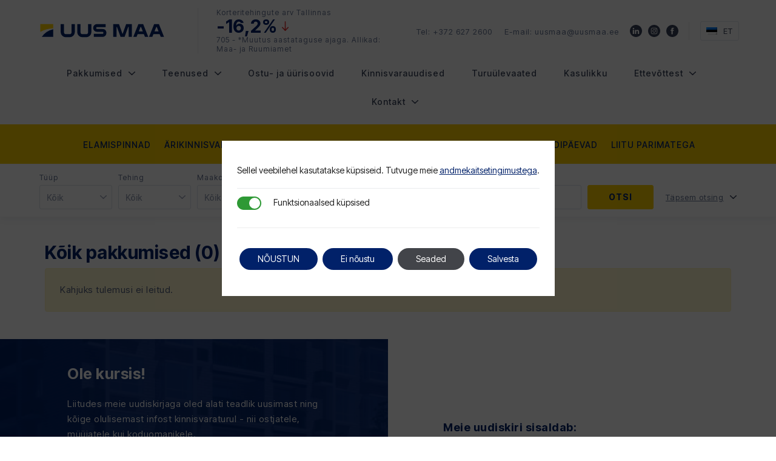

--- FILE ---
content_type: text/html; charset=UTF-8
request_url: https://uusmaa.ee/pakkumised/?broker=135&properties-orderby=date-desc
body_size: 28702
content:

<!doctype html>
<html lang="et" itemscope itemtype="http://schema.org/WebPage">
  <head>
  <meta charset="utf-8">
  <meta http-equiv="x-ua-compatible" content="ie=edge">
  <meta name="viewport" content="width=device-width, initial-scale=1">
  <link rel="preconnect" href="https://fonts.googleapis.com">
  <link rel="preconnect" href="https://fonts.gstatic.com" crossorigin>
  <link href="https://fonts.googleapis.com/css2?family=Inter+Tight:wght@400;500;700&display=swap" rel="stylesheet">
  <meta name="facebook-domain-verification" content="si23rmv0er5eavcwahg5p1liqu4v1y" />
  <meta name='robots' content='noindex, follow' />

	<!-- This site is optimized with the Yoast SEO plugin v26.6 - https://yoast.com/wordpress/plugins/seo/ -->
	<title>Kõik pakkumised (0) – Uus Maa Kinnisvarab&uuml;roo</title>
	<meta name="description" content="Uus Maa Kinnisvarabüroo pakkumised. Lai valik elu- ja ärikondlikke kinnisvarapakkumisi. Leia endale sobiv kinnisvara meie pakkumiste seast!" />
	<meta property="og:locale" content="et_EE" />
	<meta property="og:type" content="article" />
	<meta property="og:title" content="Pakkumised | Elu- ja ärikondlik kinnisvara &#8211; Uus Maa Kinnisvarab&uuml;roo" />
	<meta property="og:description" content="Uus Maa Kinnisvarabüroo pakkumised. Lai valik elu- ja ärikondlikke kinnisvarapakkumisi. Leia endale sobiv kinnisvara meie pakkumiste seast!" />
	<meta property="og:url" content="https://uusmaa.ee/pakkumised/" />
	<meta property="og:site_name" content="Uus Maa Kinnisvarab&uuml;roo" />
	<meta property="article:publisher" content="https://www.facebook.com/uusmaakinnisvarabyroo" />
	<meta property="article:modified_time" content="2025-06-18T05:39:24+00:00" />
	<meta name="twitter:card" content="summary_large_image" />
	<!-- / Yoast SEO plugin. -->


<link rel='dns-prefetch' href='//www.google.com' />
<link rel="alternate" title="oEmbed (JSON)" type="application/json+oembed" href="https://uusmaa.ee/wp-json/oembed/1.0/embed?url=https%3A%2F%2Fuusmaa.ee%2Fpakkumised%2F" />
<link rel="alternate" title="oEmbed (XML)" type="text/xml+oembed" href="https://uusmaa.ee/wp-json/oembed/1.0/embed?url=https%3A%2F%2Fuusmaa.ee%2Fpakkumised%2F&#038;format=xml" />
<style id='wp-img-auto-sizes-contain-inline-css' type='text/css'>
img:is([sizes=auto i],[sizes^="auto," i]){contain-intrinsic-size:3000px 1500px}
/*# sourceURL=wp-img-auto-sizes-contain-inline-css */
</style>
<style id='wp-emoji-styles-inline-css' type='text/css'>

	img.wp-smiley, img.emoji {
		display: inline !important;
		border: none !important;
		box-shadow: none !important;
		height: 1em !important;
		width: 1em !important;
		margin: 0 0.07em !important;
		vertical-align: -0.1em !important;
		background: none !important;
		padding: 0 !important;
	}
/*# sourceURL=wp-emoji-styles-inline-css */
</style>
<link rel="stylesheet" href="https://uusmaa.ee/wp-includes/css/dist/block-library/style.min.css?ver=1.0">
<style id='classic-theme-styles-inline-css' type='text/css'>
/*! This file is auto-generated */
.wp-block-button__link{color:#fff;background-color:#32373c;border-radius:9999px;box-shadow:none;text-decoration:none;padding:calc(.667em + 2px) calc(1.333em + 2px);font-size:1.125em}.wp-block-file__button{background:#32373c;color:#fff;text-decoration:none}
/*# sourceURL=/wp-includes/css/classic-themes.min.css */
</style>
<style id='safe-svg-svg-icon-style-inline-css' type='text/css'>
.safe-svg-cover{text-align:center}.safe-svg-cover .safe-svg-inside{display:inline-block;max-width:100%}.safe-svg-cover svg{fill:currentColor;height:100%;max-height:100%;max-width:100%;width:100%}

/*# sourceURL=https://uusmaa.ee/wp-content/plugins/safe-svg/dist/safe-svg-block-frontend.css */
</style>
<style id='global-styles-inline-css' type='text/css'>
:root{--wp--preset--aspect-ratio--square: 1;--wp--preset--aspect-ratio--4-3: 4/3;--wp--preset--aspect-ratio--3-4: 3/4;--wp--preset--aspect-ratio--3-2: 3/2;--wp--preset--aspect-ratio--2-3: 2/3;--wp--preset--aspect-ratio--16-9: 16/9;--wp--preset--aspect-ratio--9-16: 9/16;--wp--preset--color--black: #000000;--wp--preset--color--cyan-bluish-gray: #abb8c3;--wp--preset--color--white: #ffffff;--wp--preset--color--pale-pink: #f78da7;--wp--preset--color--vivid-red: #cf2e2e;--wp--preset--color--luminous-vivid-orange: #ff6900;--wp--preset--color--luminous-vivid-amber: #fcb900;--wp--preset--color--light-green-cyan: #7bdcb5;--wp--preset--color--vivid-green-cyan: #00d084;--wp--preset--color--pale-cyan-blue: #8ed1fc;--wp--preset--color--vivid-cyan-blue: #0693e3;--wp--preset--color--vivid-purple: #9b51e0;--wp--preset--gradient--vivid-cyan-blue-to-vivid-purple: linear-gradient(135deg,rgb(6,147,227) 0%,rgb(155,81,224) 100%);--wp--preset--gradient--light-green-cyan-to-vivid-green-cyan: linear-gradient(135deg,rgb(122,220,180) 0%,rgb(0,208,130) 100%);--wp--preset--gradient--luminous-vivid-amber-to-luminous-vivid-orange: linear-gradient(135deg,rgb(252,185,0) 0%,rgb(255,105,0) 100%);--wp--preset--gradient--luminous-vivid-orange-to-vivid-red: linear-gradient(135deg,rgb(255,105,0) 0%,rgb(207,46,46) 100%);--wp--preset--gradient--very-light-gray-to-cyan-bluish-gray: linear-gradient(135deg,rgb(238,238,238) 0%,rgb(169,184,195) 100%);--wp--preset--gradient--cool-to-warm-spectrum: linear-gradient(135deg,rgb(74,234,220) 0%,rgb(151,120,209) 20%,rgb(207,42,186) 40%,rgb(238,44,130) 60%,rgb(251,105,98) 80%,rgb(254,248,76) 100%);--wp--preset--gradient--blush-light-purple: linear-gradient(135deg,rgb(255,206,236) 0%,rgb(152,150,240) 100%);--wp--preset--gradient--blush-bordeaux: linear-gradient(135deg,rgb(254,205,165) 0%,rgb(254,45,45) 50%,rgb(107,0,62) 100%);--wp--preset--gradient--luminous-dusk: linear-gradient(135deg,rgb(255,203,112) 0%,rgb(199,81,192) 50%,rgb(65,88,208) 100%);--wp--preset--gradient--pale-ocean: linear-gradient(135deg,rgb(255,245,203) 0%,rgb(182,227,212) 50%,rgb(51,167,181) 100%);--wp--preset--gradient--electric-grass: linear-gradient(135deg,rgb(202,248,128) 0%,rgb(113,206,126) 100%);--wp--preset--gradient--midnight: linear-gradient(135deg,rgb(2,3,129) 0%,rgb(40,116,252) 100%);--wp--preset--font-size--small: 13px;--wp--preset--font-size--medium: 20px;--wp--preset--font-size--large: 36px;--wp--preset--font-size--x-large: 42px;--wp--preset--spacing--20: 0.44rem;--wp--preset--spacing--30: 0.67rem;--wp--preset--spacing--40: 1rem;--wp--preset--spacing--50: 1.5rem;--wp--preset--spacing--60: 2.25rem;--wp--preset--spacing--70: 3.38rem;--wp--preset--spacing--80: 5.06rem;--wp--preset--shadow--natural: 6px 6px 9px rgba(0, 0, 0, 0.2);--wp--preset--shadow--deep: 12px 12px 50px rgba(0, 0, 0, 0.4);--wp--preset--shadow--sharp: 6px 6px 0px rgba(0, 0, 0, 0.2);--wp--preset--shadow--outlined: 6px 6px 0px -3px rgb(255, 255, 255), 6px 6px rgb(0, 0, 0);--wp--preset--shadow--crisp: 6px 6px 0px rgb(0, 0, 0);}:where(.is-layout-flex){gap: 0.5em;}:where(.is-layout-grid){gap: 0.5em;}body .is-layout-flex{display: flex;}.is-layout-flex{flex-wrap: wrap;align-items: center;}.is-layout-flex > :is(*, div){margin: 0;}body .is-layout-grid{display: grid;}.is-layout-grid > :is(*, div){margin: 0;}:where(.wp-block-columns.is-layout-flex){gap: 2em;}:where(.wp-block-columns.is-layout-grid){gap: 2em;}:where(.wp-block-post-template.is-layout-flex){gap: 1.25em;}:where(.wp-block-post-template.is-layout-grid){gap: 1.25em;}.has-black-color{color: var(--wp--preset--color--black) !important;}.has-cyan-bluish-gray-color{color: var(--wp--preset--color--cyan-bluish-gray) !important;}.has-white-color{color: var(--wp--preset--color--white) !important;}.has-pale-pink-color{color: var(--wp--preset--color--pale-pink) !important;}.has-vivid-red-color{color: var(--wp--preset--color--vivid-red) !important;}.has-luminous-vivid-orange-color{color: var(--wp--preset--color--luminous-vivid-orange) !important;}.has-luminous-vivid-amber-color{color: var(--wp--preset--color--luminous-vivid-amber) !important;}.has-light-green-cyan-color{color: var(--wp--preset--color--light-green-cyan) !important;}.has-vivid-green-cyan-color{color: var(--wp--preset--color--vivid-green-cyan) !important;}.has-pale-cyan-blue-color{color: var(--wp--preset--color--pale-cyan-blue) !important;}.has-vivid-cyan-blue-color{color: var(--wp--preset--color--vivid-cyan-blue) !important;}.has-vivid-purple-color{color: var(--wp--preset--color--vivid-purple) !important;}.has-black-background-color{background-color: var(--wp--preset--color--black) !important;}.has-cyan-bluish-gray-background-color{background-color: var(--wp--preset--color--cyan-bluish-gray) !important;}.has-white-background-color{background-color: var(--wp--preset--color--white) !important;}.has-pale-pink-background-color{background-color: var(--wp--preset--color--pale-pink) !important;}.has-vivid-red-background-color{background-color: var(--wp--preset--color--vivid-red) !important;}.has-luminous-vivid-orange-background-color{background-color: var(--wp--preset--color--luminous-vivid-orange) !important;}.has-luminous-vivid-amber-background-color{background-color: var(--wp--preset--color--luminous-vivid-amber) !important;}.has-light-green-cyan-background-color{background-color: var(--wp--preset--color--light-green-cyan) !important;}.has-vivid-green-cyan-background-color{background-color: var(--wp--preset--color--vivid-green-cyan) !important;}.has-pale-cyan-blue-background-color{background-color: var(--wp--preset--color--pale-cyan-blue) !important;}.has-vivid-cyan-blue-background-color{background-color: var(--wp--preset--color--vivid-cyan-blue) !important;}.has-vivid-purple-background-color{background-color: var(--wp--preset--color--vivid-purple) !important;}.has-black-border-color{border-color: var(--wp--preset--color--black) !important;}.has-cyan-bluish-gray-border-color{border-color: var(--wp--preset--color--cyan-bluish-gray) !important;}.has-white-border-color{border-color: var(--wp--preset--color--white) !important;}.has-pale-pink-border-color{border-color: var(--wp--preset--color--pale-pink) !important;}.has-vivid-red-border-color{border-color: var(--wp--preset--color--vivid-red) !important;}.has-luminous-vivid-orange-border-color{border-color: var(--wp--preset--color--luminous-vivid-orange) !important;}.has-luminous-vivid-amber-border-color{border-color: var(--wp--preset--color--luminous-vivid-amber) !important;}.has-light-green-cyan-border-color{border-color: var(--wp--preset--color--light-green-cyan) !important;}.has-vivid-green-cyan-border-color{border-color: var(--wp--preset--color--vivid-green-cyan) !important;}.has-pale-cyan-blue-border-color{border-color: var(--wp--preset--color--pale-cyan-blue) !important;}.has-vivid-cyan-blue-border-color{border-color: var(--wp--preset--color--vivid-cyan-blue) !important;}.has-vivid-purple-border-color{border-color: var(--wp--preset--color--vivid-purple) !important;}.has-vivid-cyan-blue-to-vivid-purple-gradient-background{background: var(--wp--preset--gradient--vivid-cyan-blue-to-vivid-purple) !important;}.has-light-green-cyan-to-vivid-green-cyan-gradient-background{background: var(--wp--preset--gradient--light-green-cyan-to-vivid-green-cyan) !important;}.has-luminous-vivid-amber-to-luminous-vivid-orange-gradient-background{background: var(--wp--preset--gradient--luminous-vivid-amber-to-luminous-vivid-orange) !important;}.has-luminous-vivid-orange-to-vivid-red-gradient-background{background: var(--wp--preset--gradient--luminous-vivid-orange-to-vivid-red) !important;}.has-very-light-gray-to-cyan-bluish-gray-gradient-background{background: var(--wp--preset--gradient--very-light-gray-to-cyan-bluish-gray) !important;}.has-cool-to-warm-spectrum-gradient-background{background: var(--wp--preset--gradient--cool-to-warm-spectrum) !important;}.has-blush-light-purple-gradient-background{background: var(--wp--preset--gradient--blush-light-purple) !important;}.has-blush-bordeaux-gradient-background{background: var(--wp--preset--gradient--blush-bordeaux) !important;}.has-luminous-dusk-gradient-background{background: var(--wp--preset--gradient--luminous-dusk) !important;}.has-pale-ocean-gradient-background{background: var(--wp--preset--gradient--pale-ocean) !important;}.has-electric-grass-gradient-background{background: var(--wp--preset--gradient--electric-grass) !important;}.has-midnight-gradient-background{background: var(--wp--preset--gradient--midnight) !important;}.has-small-font-size{font-size: var(--wp--preset--font-size--small) !important;}.has-medium-font-size{font-size: var(--wp--preset--font-size--medium) !important;}.has-large-font-size{font-size: var(--wp--preset--font-size--large) !important;}.has-x-large-font-size{font-size: var(--wp--preset--font-size--x-large) !important;}
:where(.wp-block-post-template.is-layout-flex){gap: 1.25em;}:where(.wp-block-post-template.is-layout-grid){gap: 1.25em;}
:where(.wp-block-term-template.is-layout-flex){gap: 1.25em;}:where(.wp-block-term-template.is-layout-grid){gap: 1.25em;}
:where(.wp-block-columns.is-layout-flex){gap: 2em;}:where(.wp-block-columns.is-layout-grid){gap: 2em;}
:root :where(.wp-block-pullquote){font-size: 1.5em;line-height: 1.6;}
/*# sourceURL=global-styles-inline-css */
</style>
<link rel="stylesheet" href="https://uusmaa.ee/wp-content/plugins/contact-form-7-multi-step/assets/frontend/css/cf7mls.css?v=100&#038;ver=1.0">
<link rel="stylesheet" href="https://uusmaa.ee/wp-content/plugins/contact-form-7/includes/css/styles.css?ver=1.0">
<link rel="stylesheet" href="https://uusmaa.ee/wp-content/plugins/twenty20/assets/css/twenty20.css?ver=1.0">
<link rel="stylesheet" href="https://uusmaa.ee/wp-content/plugins/sitepress-multilingual-cms/templates/language-switchers/legacy-list-horizontal/style.min.css?ver=1.0">
<link rel="stylesheet" href="https://uusmaa.ee/wp-content/plugins/sassy-social-share/public/css/sassy-social-share-public.css?ver=1.0">
<style id='heateor_sss_frontend_css-inline-css' type='text/css'>
.heateor_sss_button_instagram span.heateor_sss_svg,a.heateor_sss_instagram span.heateor_sss_svg{background:radial-gradient(circle at 30% 107%,#fdf497 0,#fdf497 5%,#fd5949 45%,#d6249f 60%,#285aeb 90%)}.heateor_sss_horizontal_sharing .heateor_sss_svg,.heateor_sss_standard_follow_icons_container .heateor_sss_svg{color:#fff;border-width:0px;border-style:solid;border-color:transparent}.heateor_sss_horizontal_sharing .heateorSssTCBackground{color:#666}.heateor_sss_horizontal_sharing span.heateor_sss_svg:hover,.heateor_sss_standard_follow_icons_container span.heateor_sss_svg:hover{border-color:transparent;}.heateor_sss_vertical_sharing span.heateor_sss_svg,.heateor_sss_floating_follow_icons_container span.heateor_sss_svg{color:#fff;border-width:0px;border-style:solid;border-color:transparent;}.heateor_sss_vertical_sharing .heateorSssTCBackground{color:#666;}.heateor_sss_vertical_sharing span.heateor_sss_svg:hover,.heateor_sss_floating_follow_icons_container span.heateor_sss_svg:hover{border-color:transparent;}@media screen and (max-width:783px) {.heateor_sss_vertical_sharing{display:none!important}}
/*# sourceURL=heateor_sss_frontend_css-inline-css */
</style>
<link rel="stylesheet" href="https://uusmaa.ee/wp-content/themes/uusmaa/assets/styles/main.min.css?ver=1.0">
<link rel="stylesheet" href="https://uusmaa.ee/wp-content/themes/uusmaa/assets/photoswipe/photoswipe.min.css?ver=1.0">
<link rel="stylesheet" href="https://uusmaa.ee/wp-content/themes/uusmaa/assets/photoswipe/default-skin/default-skin.min.css?ver=1.0">
<link rel="stylesheet" href="https://uusmaa.ee/wp-content/themes/uusmaa/assets/select2/select2.min.css?ver=1.0">
<link rel="stylesheet" href="https://uusmaa.ee/wp-content/themes/uusmaa/assets/ionrange/ion.rangeSlider.css?ver=1.0">
<link rel="stylesheet" href="https://uusmaa.ee/wp-content/plugins/gdpr-cookie-compliance/dist/styles/gdpr-main-nf.css?ver=1.0">
<style id='moove_gdpr_frontend-inline-css' type='text/css'>

				#moove_gdpr_cookie_modal .moove-gdpr-modal-content .moove-gdpr-modal-footer-content .moove-gdpr-button-holder a.mgbutton.moove-gdpr-modal-reject-all,
				#moove_gdpr_cookie_modal .moove-gdpr-modal-content .moove-gdpr-modal-footer-content .moove-gdpr-button-holder button.mgbutton.moove-gdpr-modal-reject-all,
				.gdpr_cookie_settings_shortcode_content .gdpr-shr-button.button-green.moove-gdpr-modal-reject-all {
					background-color: transparent;
					opacity: .7;
					color: #202020;
				}

				#moove_gdpr_cookie_modal .moove-gdpr-modal-content .moove-gdpr-modal-footer-content .moove-gdpr-button-holder a.mgbutton.moove-gdpr-modal-reject-all:hover,
				#moove_gdpr_cookie_modal .moove-gdpr-modal-content .moove-gdpr-modal-footer-content .moove-gdpr-button-holder button.mgbutton.moove-gdpr-modal-reject-all:hover,
				.gdpr_cookie_settings_shortcode_content .gdpr-shr-button.button-green.moove-gdpr-modal-reject-all:hover {
					background-color: #202020;
					box-shadow: none;
					color: #fff;
					opacity: 1;
				}
							#moove_gdpr_cookie_modal .moove-gdpr-modal-content .moove-gdpr-tab-main h3.tab-title, 
				#moove_gdpr_cookie_modal .moove-gdpr-modal-content .moove-gdpr-tab-main span.tab-title,
				#moove_gdpr_cookie_modal .moove-gdpr-modal-content .moove-gdpr-modal-left-content #moove-gdpr-menu li a, 
				#moove_gdpr_cookie_modal .moove-gdpr-modal-content .moove-gdpr-modal-left-content #moove-gdpr-menu li button,
				#moove_gdpr_cookie_modal .moove-gdpr-modal-content .moove-gdpr-modal-left-content .moove-gdpr-branding-cnt a,
				#moove_gdpr_cookie_modal .moove-gdpr-modal-content .moove-gdpr-modal-footer-content .moove-gdpr-button-holder a.mgbutton, 
				#moove_gdpr_cookie_modal .moove-gdpr-modal-content .moove-gdpr-modal-footer-content .moove-gdpr-button-holder button.mgbutton,
				#moove_gdpr_cookie_modal .cookie-switch .cookie-slider:after, 
				#moove_gdpr_cookie_modal .cookie-switch .slider:after, 
				#moove_gdpr_cookie_modal .switch .cookie-slider:after, 
				#moove_gdpr_cookie_modal .switch .slider:after,
				#moove_gdpr_cookie_info_bar .moove-gdpr-info-bar-container .moove-gdpr-info-bar-content p, 
				#moove_gdpr_cookie_info_bar .moove-gdpr-info-bar-container .moove-gdpr-info-bar-content p a,
				#moove_gdpr_cookie_info_bar .moove-gdpr-info-bar-container .moove-gdpr-info-bar-content a.mgbutton, 
				#moove_gdpr_cookie_info_bar .moove-gdpr-info-bar-container .moove-gdpr-info-bar-content button.mgbutton,
				#moove_gdpr_cookie_modal .moove-gdpr-modal-content .moove-gdpr-tab-main .moove-gdpr-tab-main-content h1, 
				#moove_gdpr_cookie_modal .moove-gdpr-modal-content .moove-gdpr-tab-main .moove-gdpr-tab-main-content h2, 
				#moove_gdpr_cookie_modal .moove-gdpr-modal-content .moove-gdpr-tab-main .moove-gdpr-tab-main-content h3, 
				#moove_gdpr_cookie_modal .moove-gdpr-modal-content .moove-gdpr-tab-main .moove-gdpr-tab-main-content h4, 
				#moove_gdpr_cookie_modal .moove-gdpr-modal-content .moove-gdpr-tab-main .moove-gdpr-tab-main-content h5, 
				#moove_gdpr_cookie_modal .moove-gdpr-modal-content .moove-gdpr-tab-main .moove-gdpr-tab-main-content h6,
				#moove_gdpr_cookie_modal .moove-gdpr-modal-content.moove_gdpr_modal_theme_v2 .moove-gdpr-modal-title .tab-title,
				#moove_gdpr_cookie_modal .moove-gdpr-modal-content.moove_gdpr_modal_theme_v2 .moove-gdpr-tab-main h3.tab-title, 
				#moove_gdpr_cookie_modal .moove-gdpr-modal-content.moove_gdpr_modal_theme_v2 .moove-gdpr-tab-main span.tab-title,
				#moove_gdpr_cookie_modal .moove-gdpr-modal-content.moove_gdpr_modal_theme_v2 .moove-gdpr-branding-cnt a {
					font-weight: inherit				}
			#moove_gdpr_cookie_modal,#moove_gdpr_cookie_info_bar,.gdpr_cookie_settings_shortcode_content{font-family:inherit}#moove_gdpr_save_popup_settings_button{background-color:#373737;color:#fff}#moove_gdpr_save_popup_settings_button:hover{background-color:#000}#moove_gdpr_cookie_info_bar .moove-gdpr-info-bar-container .moove-gdpr-info-bar-content a.mgbutton,#moove_gdpr_cookie_info_bar .moove-gdpr-info-bar-container .moove-gdpr-info-bar-content button.mgbutton{background-color:#012169}#moove_gdpr_cookie_modal .moove-gdpr-modal-content .moove-gdpr-modal-footer-content .moove-gdpr-button-holder a.mgbutton,#moove_gdpr_cookie_modal .moove-gdpr-modal-content .moove-gdpr-modal-footer-content .moove-gdpr-button-holder button.mgbutton,.gdpr_cookie_settings_shortcode_content .gdpr-shr-button.button-green{background-color:#012169;border-color:#012169}#moove_gdpr_cookie_modal .moove-gdpr-modal-content .moove-gdpr-modal-footer-content .moove-gdpr-button-holder a.mgbutton:hover,#moove_gdpr_cookie_modal .moove-gdpr-modal-content .moove-gdpr-modal-footer-content .moove-gdpr-button-holder button.mgbutton:hover,.gdpr_cookie_settings_shortcode_content .gdpr-shr-button.button-green:hover{background-color:#fff;color:#012169}#moove_gdpr_cookie_modal .moove-gdpr-modal-content .moove-gdpr-modal-close i,#moove_gdpr_cookie_modal .moove-gdpr-modal-content .moove-gdpr-modal-close span.gdpr-icon{background-color:#012169;border:1px solid #012169}#moove_gdpr_cookie_info_bar span.moove-gdpr-infobar-allow-all.focus-g,#moove_gdpr_cookie_info_bar span.moove-gdpr-infobar-allow-all:focus,#moove_gdpr_cookie_info_bar button.moove-gdpr-infobar-allow-all.focus-g,#moove_gdpr_cookie_info_bar button.moove-gdpr-infobar-allow-all:focus,#moove_gdpr_cookie_info_bar span.moove-gdpr-infobar-reject-btn.focus-g,#moove_gdpr_cookie_info_bar span.moove-gdpr-infobar-reject-btn:focus,#moove_gdpr_cookie_info_bar button.moove-gdpr-infobar-reject-btn.focus-g,#moove_gdpr_cookie_info_bar button.moove-gdpr-infobar-reject-btn:focus,#moove_gdpr_cookie_info_bar span.change-settings-button.focus-g,#moove_gdpr_cookie_info_bar span.change-settings-button:focus,#moove_gdpr_cookie_info_bar button.change-settings-button.focus-g,#moove_gdpr_cookie_info_bar button.change-settings-button:focus{-webkit-box-shadow:0 0 1px 3px #012169;-moz-box-shadow:0 0 1px 3px #012169;box-shadow:0 0 1px 3px #012169}#moove_gdpr_cookie_modal .moove-gdpr-modal-content .moove-gdpr-modal-close i:hover,#moove_gdpr_cookie_modal .moove-gdpr-modal-content .moove-gdpr-modal-close span.gdpr-icon:hover,#moove_gdpr_cookie_info_bar span[data-href]>u.change-settings-button{color:#012169}#moove_gdpr_cookie_modal .moove-gdpr-modal-content .moove-gdpr-modal-left-content #moove-gdpr-menu li.menu-item-selected a span.gdpr-icon,#moove_gdpr_cookie_modal .moove-gdpr-modal-content .moove-gdpr-modal-left-content #moove-gdpr-menu li.menu-item-selected button span.gdpr-icon{color:inherit}#moove_gdpr_cookie_modal .moove-gdpr-modal-content .moove-gdpr-modal-left-content #moove-gdpr-menu li a span.gdpr-icon,#moove_gdpr_cookie_modal .moove-gdpr-modal-content .moove-gdpr-modal-left-content #moove-gdpr-menu li button span.gdpr-icon{color:inherit}#moove_gdpr_cookie_modal .gdpr-acc-link{line-height:0;font-size:0;color:transparent;position:absolute}#moove_gdpr_cookie_modal .moove-gdpr-modal-content .moove-gdpr-modal-close:hover i,#moove_gdpr_cookie_modal .moove-gdpr-modal-content .moove-gdpr-modal-left-content #moove-gdpr-menu li a,#moove_gdpr_cookie_modal .moove-gdpr-modal-content .moove-gdpr-modal-left-content #moove-gdpr-menu li button,#moove_gdpr_cookie_modal .moove-gdpr-modal-content .moove-gdpr-modal-left-content #moove-gdpr-menu li button i,#moove_gdpr_cookie_modal .moove-gdpr-modal-content .moove-gdpr-modal-left-content #moove-gdpr-menu li a i,#moove_gdpr_cookie_modal .moove-gdpr-modal-content .moove-gdpr-tab-main .moove-gdpr-tab-main-content a:hover,#moove_gdpr_cookie_info_bar.moove-gdpr-dark-scheme .moove-gdpr-info-bar-container .moove-gdpr-info-bar-content a.mgbutton:hover,#moove_gdpr_cookie_info_bar.moove-gdpr-dark-scheme .moove-gdpr-info-bar-container .moove-gdpr-info-bar-content button.mgbutton:hover,#moove_gdpr_cookie_info_bar.moove-gdpr-dark-scheme .moove-gdpr-info-bar-container .moove-gdpr-info-bar-content a:hover,#moove_gdpr_cookie_info_bar.moove-gdpr-dark-scheme .moove-gdpr-info-bar-container .moove-gdpr-info-bar-content button:hover,#moove_gdpr_cookie_info_bar.moove-gdpr-dark-scheme .moove-gdpr-info-bar-container .moove-gdpr-info-bar-content span.change-settings-button:hover,#moove_gdpr_cookie_info_bar.moove-gdpr-dark-scheme .moove-gdpr-info-bar-container .moove-gdpr-info-bar-content button.change-settings-button:hover,#moove_gdpr_cookie_info_bar.moove-gdpr-dark-scheme .moove-gdpr-info-bar-container .moove-gdpr-info-bar-content u.change-settings-button:hover,#moove_gdpr_cookie_info_bar span[data-href]>u.change-settings-button,#moove_gdpr_cookie_info_bar.moove-gdpr-dark-scheme .moove-gdpr-info-bar-container .moove-gdpr-info-bar-content a.mgbutton.focus-g,#moove_gdpr_cookie_info_bar.moove-gdpr-dark-scheme .moove-gdpr-info-bar-container .moove-gdpr-info-bar-content button.mgbutton.focus-g,#moove_gdpr_cookie_info_bar.moove-gdpr-dark-scheme .moove-gdpr-info-bar-container .moove-gdpr-info-bar-content a.focus-g,#moove_gdpr_cookie_info_bar.moove-gdpr-dark-scheme .moove-gdpr-info-bar-container .moove-gdpr-info-bar-content button.focus-g,#moove_gdpr_cookie_info_bar.moove-gdpr-dark-scheme .moove-gdpr-info-bar-container .moove-gdpr-info-bar-content a.mgbutton:focus,#moove_gdpr_cookie_info_bar.moove-gdpr-dark-scheme .moove-gdpr-info-bar-container .moove-gdpr-info-bar-content button.mgbutton:focus,#moove_gdpr_cookie_info_bar.moove-gdpr-dark-scheme .moove-gdpr-info-bar-container .moove-gdpr-info-bar-content a:focus,#moove_gdpr_cookie_info_bar.moove-gdpr-dark-scheme .moove-gdpr-info-bar-container .moove-gdpr-info-bar-content button:focus,#moove_gdpr_cookie_info_bar.moove-gdpr-dark-scheme .moove-gdpr-info-bar-container .moove-gdpr-info-bar-content span.change-settings-button.focus-g,span.change-settings-button:focus,button.change-settings-button.focus-g,button.change-settings-button:focus,#moove_gdpr_cookie_info_bar.moove-gdpr-dark-scheme .moove-gdpr-info-bar-container .moove-gdpr-info-bar-content u.change-settings-button.focus-g,#moove_gdpr_cookie_info_bar.moove-gdpr-dark-scheme .moove-gdpr-info-bar-container .moove-gdpr-info-bar-content u.change-settings-button:focus{color:#012169}#moove_gdpr_cookie_modal .moove-gdpr-branding.focus-g span,#moove_gdpr_cookie_modal .moove-gdpr-modal-content .moove-gdpr-tab-main a.focus-g,#moove_gdpr_cookie_modal .moove-gdpr-modal-content .moove-gdpr-tab-main .gdpr-cd-details-toggle.focus-g{color:#012169}#moove_gdpr_cookie_modal.gdpr_lightbox-hide{display:none}#moove_gdpr_cookie_info_bar.gdpr-full-screen-infobar .moove-gdpr-info-bar-container .moove-gdpr-info-bar-content .moove-gdpr-cookie-notice p a{color:#012169!important}
/*# sourceURL=moove_gdpr_frontend-inline-css */
</style>
<link rel="stylesheet" href="https://uusmaa.ee/wp-content/plugins/gdpr-cookie-compliance-addon/assets/css/gdpr_cc_addon.css?ver=1.0">
<script type="text/javascript" src="https://uusmaa.ee/wp-includes/js/jquery/jquery.min.js?ver=3.7.1" id="jquery-core-js"></script>
<script type="text/javascript" src="https://uusmaa.ee/wp-includes/js/jquery/jquery-migrate.min.js?ver=3.4.1" id="jquery-migrate-js"></script>
<link rel="https://api.w.org/" href="https://uusmaa.ee/wp-json/" /><link rel="alternate" title="JSON" type="application/json" href="https://uusmaa.ee/wp-json/wp/v2/pages/6" /><link rel="EditURI" type="application/rsd+xml" title="RSD" href="https://uusmaa.ee/xmlrpc.php?rsd" />
<meta name="generator" content="WordPress 6.9" />
<link rel='shortlink' href='https://uusmaa.ee/?p=6' />
<style type="text/css">div[id^="wpcf7-f2616777-p"] button.cf7mls_next {   }div[id^="wpcf7-f2616777-p"] button.cf7mls_back {   }div[id^="wpcf7-f2492042-p"] button.cf7mls_next {   }div[id^="wpcf7-f2492042-p"] button.cf7mls_back {   }div[id^="wpcf7-f2487374-p"] button.cf7mls_next {   }div[id^="wpcf7-f2487374-p"] button.cf7mls_back {   }div[id^="wpcf7-f2487373-p"] button.cf7mls_next {   }div[id^="wpcf7-f2487373-p"] button.cf7mls_back {   }div[id^="wpcf7-f2487372-p"] button.cf7mls_next {   }div[id^="wpcf7-f2487372-p"] button.cf7mls_back {   }div[id^="wpcf7-f2487371-p"] button.cf7mls_next {   }div[id^="wpcf7-f2487371-p"] button.cf7mls_back {   }div[id^="wpcf7-f2487370-p"] button.cf7mls_next {   }div[id^="wpcf7-f2487370-p"] button.cf7mls_back {   }div[id^="wpcf7-f2487369-p"] button.cf7mls_next {   }div[id^="wpcf7-f2487369-p"] button.cf7mls_back {   }div[id^="wpcf7-f2486089-p"] button.cf7mls_next {   }div[id^="wpcf7-f2486089-p"] button.cf7mls_back {   }div[id^="wpcf7-f2486085-p"] button.cf7mls_next {   }div[id^="wpcf7-f2486085-p"] button.cf7mls_back {   }</style><script src="https://analytics.ahrefs.com/analytics.js" data-key="1QWBBLIIFTquoGkziwKgIA" async></script><meta name="generator" content="WPML ver:4.8.6 stt:1,15,46;" />
<meta name="generator" content="web-worker-offloading 0.2.0">
<meta name="generator" content="webp-uploads 2.6.0">
								<script>
					// Define dataLayer and the gtag function.
					window.dataLayer = window.dataLayer || [];
					function gtag(){dataLayer.push(arguments);}

					// Set default consent to 'denied' as a placeholder
					// Determine actual values based on your own requirements
					gtag('consent', 'default', {
						'ad_storage': 'denied',
						'ad_user_data': 'denied',
						'ad_personalization': 'denied',
						'analytics_storage': 'denied',
						'personalization_storage': 'denied',
						'security_storage': 'denied',
						'functionality_storage': 'denied',
						'wait_for_update': '2000'
					});
				</script>

				<!-- Google Tag Manager -->
				<script>(function(w,d,s,l,i){w[l]=w[l]||[];w[l].push({'gtm.start':
				new Date().getTime(),event:'gtm.js'});var f=d.getElementsByTagName(s)[0],
				j=d.createElement(s),dl=l!='dataLayer'?'&l='+l:'';j.async=true;j.src=
				'https://www.googletagmanager.com/gtm.js?id='+i+dl;f.parentNode.insertBefore(j,f);
				})(window,document,'script','dataLayer','GTM-MVMVDX7');</script>
				<!-- End Google Tag Manager -->
							<meta name="generator" content="speculation-rules 1.6.0">
<meta name="generator" content="Elementor 3.34.0; features: additional_custom_breakpoints; settings: css_print_method-external, google_font-enabled, font_display-swap">
			<style>
				.e-con.e-parent:nth-of-type(n+4):not(.e-lazyloaded):not(.e-no-lazyload),
				.e-con.e-parent:nth-of-type(n+4):not(.e-lazyloaded):not(.e-no-lazyload) * {
					background-image: none !important;
				}
				@media screen and (max-height: 1024px) {
					.e-con.e-parent:nth-of-type(n+3):not(.e-lazyloaded):not(.e-no-lazyload),
					.e-con.e-parent:nth-of-type(n+3):not(.e-lazyloaded):not(.e-no-lazyload) * {
						background-image: none !important;
					}
				}
				@media screen and (max-height: 640px) {
					.e-con.e-parent:nth-of-type(n+2):not(.e-lazyloaded):not(.e-no-lazyload),
					.e-con.e-parent:nth-of-type(n+2):not(.e-lazyloaded):not(.e-no-lazyload) * {
						background-image: none !important;
					}
				}
			</style>
			<link rel="icon" href="https://uusmaa.ee/wp-content/uploads/2025/07/cropped-Untitled-design-1-32x32.webp" sizes="32x32" />
<link rel="icon" href="https://uusmaa.ee/wp-content/uploads/2025/07/cropped-Untitled-design-1-192x192.webp" sizes="192x192" />
<link rel="apple-touch-icon" href="https://uusmaa.ee/wp-content/uploads/2025/07/cropped-Untitled-design-1-180x180.webp" />
<meta name="msapplication-TileImage" content="https://uusmaa.ee/wp-content/uploads/2025/07/cropped-Untitled-design-1-270x270.webp" />
		<style type="text/css" id="wp-custom-css">
			/* custom */

ul {
color: #4d5b7a;
}
ol {
color: #4d5b7a;
}

/* so that russian button would fit the text */
.form-block .form-content .submit {

    width: 160px;
}

/* elamispindade vormi css */
div#wpcf7-f1630339-p1630327-o1 {
    max-width: 550px;
}
.lahtrid-elamispinnad input {
height: 40px;
}
button.cf7mls_next.cf7mls_btn.action-button {
    border: 1px solid #facc00;
    color: #012169;
    border-radius: 3px;
    background-color: #facc00;
    font-weight: 700;
    letter-spacing: 1px;
    padding: 12px 19px;
    line-height: 1;
    min-width: 100px;
    text-decoration: none;
    font-size: inherit;
}
input.wpcf7-form-control.wpcf7-submit.button.submit-elamispinnad {
    border: 1px solid #facc00;
    color: #012169;
    border-radius: 3px;
    background-color: #facc00;
    font-weight: 700;
    letter-spacing: 1px;
    padding: 12px 19px;
    line-height: 1;
    min-width: 100px;
    text-decoration: none;
    font-size: inherit;
    float: right;
    margin-top: 10px;
}
input.cf7mls_back.action-button {
    float: left;
    border: 1px solid #fafafa;
    color: #012169;
    border-radius: 3px;
    background-color: #facc00;
    font-weight: 700;
    letter-spacing: 1px;
    padding: 12px 19px;
    line-height: 1;
    min-width: 100px;
    text-decoration: none;
    font-size: inherit;
}
/* elamispindade vormi css lõpp */
.grecaptcha-badge {
display: none;
}

.tabset .tab-panel {
  opacity: 0;
	display: none;
	transition: 0.5s ease-in-out;
}

.tabset > input:first-child:checked ~ .tab-panels > .tab-panel:first-child,
.tabset > input:nth-child(3):checked ~ .tab-panels > .tab-panel:nth-child(2),
.tabset > input:nth-child(5):checked ~ .tab-panels > .tab-panel:nth-child(3),
.tabset > input:nth-child(7):checked ~ .tab-panels > .tab-panel:nth-child(4),
.tabset > input:nth-child(9):checked ~ .tab-panels > .tab-panel:nth-child(5),
.tabset > input:nth-child(11):checked ~ .tab-panels > .tab-panel:nth-child(6) {
  opacity: 1;
	display:block;
}

/*
 Styling
*/
 .tabset input[type="checkbox"], .tabset input[type="radio"] {
	 position: absolute;
	 opacity: 0;
	 z-index: -1;
}
 .tabset label {
    position: relative;
    margin-right: 1em;
    padding-left: 2em;
    padding-right: 1em;
    line-height: 2.2;
    font-weight: 500;
    cursor: pointer;
    z-index: 1;
}
 .tabset label:before {
	 box-sizing: border-box;
	 content: " ";
	 position: absolute;
	 top: 0.3em;
	 left: 0;
	 display: block;
	 width: 1.4em;
	 height: 1.4em;
	 border: 2px solid white;
	 border-radius: 3px;
	 z-index: -1;
}
 .tabset input[type="checkbox"]:checked + label, .tabset input[type="radio"]:checked + label {
    padding-left: 1em;
    color: #193673;
}
 .tabset input[type="checkbox"]:checked + label:before, .tabset input[type="radio"]:checked + label:before {
	 top: 0;
	 width: 100%;
	 height: 2em;
	 background: white;
}
 .tabset label, .tabset label::before {
	 -webkit-transition: 0.25s all ease-in-out;
	 -o-transition: 0.25s all ease-in-out;
	 transition: 0.25s all ease-in-out;
}

.tabset > input:checked + label {
  margin-bottom: -1px;
}

.tab-panel {
   padding: 10px 0 20px;
}

.tab-panel h4.title{
	 font-size: 20px;
}
 .umlogo {
    /* Adjust the positioning properties as needed */
    position: absolute; /* Position it absolutely */
    top: 50px; /* Adjust the top position as needed */
    left: 15px; /* Adjust the left position as needed */
}

/* Added 3.sep 2024*/
#header-top-bar {
    display: flex;
    flex-direction: column;
    align-items: center; /* Center the entire row horizontally */
    width: 100%;
}

.row.align-items-md-center.justify-content-md-between {
    display: flex;
    flex-direction: row; /* Align items horizontally */
    justify-content: space-between; /* Space between left and right groups */
    align-items: center; /* Center items vertically */
    width: 100%;
}

/* col-first: Align items horizontally with flexible widths */
.col-first {
    display: flex;
    justify-content: space-between; /* Space between left and right groups */
    align-items: center; /* Center items vertically */
    width: 100%; /* Full width of the container */
    flex-wrap: nowrap; /* Prevent wrapping, keep items in the same row */
}

/* Group logo and statsInfo together on the left */
.logo, .statsInfo {
    display: flex;
    align-items: center; /* Align logo and stats vertically */
    flex: 0 1 auto; /* Let them take up space as needed */
}

.logo {
    margin-right: 20px; /* Add spacing between logo and statsInfo */
}

.col-first .contactInfo {
    flex: 0 0 auto; /* Ensure contactInfo stays on the right */
    text-align: right; /* Align text to the right */
    margin-left: auto; /* Push contactInfo to the far right */
}

.col-second {
    text-align: center;
    width: 100%;
}

/* Responsive adjustments for smaller screens */
@media (max-width: 768px) {
    .row.align-items-md-center.justify-content-md-between {
        flex-direction: column; /* Stack elements vertically on small screens */
        align-items: center; /* Center all items horizontally */
    }

    .col-first {
        flex-direction: column; /* Stack elements vertically */
        align-items: center; /* Center all items horizontally */
    }

    .logo, .statsInfo, .col-first .contactInfo {
        width: 100%; /* Full width for each item on small screens */
        text-align: center; /* Center content for small screens */
    }

    .col-first .contactInfo {
        margin-top: 10px;
    }

    .col-second {
        text-align: center;
        margin-top: 20px;
    }
}
#main-menu {

    display: flex;
    justify-content: center; /* Center the nav within the main menu container */
    width: 100%;
    margin: 0 auto; /* Center the container itself */
}

.nav-primary {
    display: flex;
    justify-content: center; /* Center the menu items within the nav */
    width: 100%;
}

.nav.row {
    display: flex;
    justify-content: center; /* Ensure the menu items are centered */
    flex-wrap: nowrap; 
    gap: 15px; /* Add space between menu items if needed */
}
.nav-primary.container {
    width: 100%; /* Ensure the container is using full width of the screen */
    max-width: 100%; /* Remove any potential maximum width constraints */
}

.submit-wrapper {
    display: flex;
    justify-content: center; /* Center the button horizontally */
    margin-top: 20px;
	padding-left: 75px
	
	/* Optional: Add space above the button */
}

/*01.10.2024*/

/* Hide the original file input */
#file-upload {
    display: none;
}

/* Style the custom file upload label */
.custom-file-upload {
    display: inline-block;
    padding: 2px 20px;
    cursor: pointer;
    background-color: #012169; /* Change to your desired button color */
    color: white;
    border-radius: 4px;
    font-size: 16px;
}

/* Hover effect for the button */
.custom-file-upload:hover {
    background-color: #0056b3; /* Darken color on hover */
}
/* Flex container for the file upload button and status */
.d-flex {
    display: flex;
    align-items: center; /* Vertically center the elements */
}

/* Add a left margin to the file-upload-status for spacing */
.ml-2 {
    margin-left: 10px; /* Adjust this value for desired spacing */
}

/* Style the custom file upload label */
.custom-file-upload {
    display: inline-block;
    padding: 2x 20px;
    cursor: pointer;
    background-color: #012169;
    color: white;
    border-radius: 4px;
    font-size: 16px;
}

/* Hover effect for the button */
.custom-file-upload:hover {
    background-color: #0056b3;
}

/* Style for the file upload status */
#file-upload-status {
    font-size: 14px;
    color: #555;
}



/* Global font setting */
body, html {
    font-family: 'Inter Tight', sans-serif;
    font-size: 16px; /* Adjust the base font size */
    font-weight: 400; /* Default weight */
    color: #333; /* Default text color */
}

/* Ensure headings use Inter Tight */
h1, h2, h3, h4, h5, h6 {
    font-family: 'Inter Tight', sans-serif;
    font-weight: 700; /* Bold for headings */
    color: #193673; /* Adjust heading color */
}

/* Apply Inter Tight to all form elements */
input, textarea, button, select {
    font-family: 'Inter Tight', sans-serif;
    font-size: inherit; /* Use inherited font size */
    font-weight: 400; /* Regular weight */
}

/* Ensure navigation menus use Inter Tight */
.nav-primary, .nav-secondary, .nav a {
    font-family: 'Inter Tight', sans-serif;
    font-weight: 500; /* Medium weight */
    font-size: 14px; /* Adjust font size for menus */
    color: #444; /* Default text color for menus */
}

/* Optional: Hover effect for links */
a:hover {
    color: #007bff; /* Highlight color on hover */
    text-decoration: underline; /* Optional underline */
}

		</style>
		<style id="kirki-inline-styles"></style></head>
  <body class="wp-singular page-template page-template-template-pakkumised page-template-template-pakkumised-php page page-id-6 wp-custom-logo wp-theme-uusmaa pakkumised sidebar-primary is-objects elementor-default elementor-kit-2490563">


    <!--[if IE]>
      <div class="alert alert-warning">
        You are using an <strong>outdated</strong> browser. Please <a href="http://browsehappy.com/">upgrade your browser</a> to improve your experience.      </div>
    <![endif]-->


    <!-- <header> -->
<header id="header-sticky-wrap" class="">

	<!-- <div id="header-sticky-wrap" class=""> -->
		<div id="header-top-bar">
			<div class="row align-items-md-center justify-content-md-between">

				<div class="col-first">
					<div class="logo">
						<a href="https://uusmaa.ee/" class="custom-logo-link" rel="home"><img width="215" height="33" src="https://uusmaa.ee/wp-content/uploads/2024/05/UM_base_logo_color_215x33px.svg" class="custom-logo" alt="Uus Maa Kinnisvarab&uuml;roo" decoding="async" /></a>					</div>

											<div class="statsInfo">
							<div class="data">
								<div class="data-row">
									<div class="data-col">
										<div class="data-title">Korteritehingute arv Tallinnas</div>
										<div class="data-percent">-16,2% <span class="arrow-red"></span></div>
										<div class="data-desc">705 - *Muutus aastataguse ajaga. Allikad: Maa- ja Ruumiamet</div>
									</div>
								</div>
							</div>
						</div>
					
					<div class="contactInfo" >

						
															<div class="contact">
																			<span>Tel: <a href="tel:+3726272600">+372 627 2600</a></span>
																												<span>E-mail: <a href="mailto:&#x75;u&#x73;&#109;a&#x61;&#64;&#x75;&#x75;s&#x6d;&#97;a&#x2e;&#101;&#x65;">&#x75;u&#x73;&#109;a&#x61;&#64;&#x75;&#x75;s&#x6d;&#97;a&#x2e;&#101;&#x65;</a></span>
																	</div>
							
															<div class="social">
																			<a href="https://www.linkedin.com/company/uusmaa/" class="linkedin"></a>
																												<a href="https://www.instagram.com/uus_maa_realestate/" class="instagram"></a>
																												<a href="https://www.facebook.com/uusmaakinnisvarabyroo" class="facebook"></a>
																	</div>
							
						

																									<div class="languages">
																	<div class="lang active">
										<span>
											<img src="https://uusmaa.ee/wp-content/plugins/sitepress-multilingual-cms/res/flags/et.png" alt="et">
										</span>
										ET									</div>
																									<ul class="language-menu list-unstyled">
																																											<li>
												<a href="https://uusmaa.ee/en/offers/?broker=135" class="lang">
													<span>
														<img src="https://uusmaa.ee/wp-content/plugins/sitepress-multilingual-cms/res/flags/en.png" alt="en">
													</span>
													EN												</a>
											</li>
																																<li>
												<a href="https://uusmaa.ee/ru/offers/?broker=135" class="lang">
													<span>
														<img src="https://uusmaa.ee/wp-content/plugins/sitepress-multilingual-cms/res/flags/ru.png" alt="ru">
													</span>
													RU												</a>
											</li>
																			</ul>
															</div>
												
						<div class="mobmenu">
							<div class="hamburger hamburger--spring js-hamburger">
								<div class="hamburger-box">
									<div class="hamburger-inner"></div>
								</div>
							</div>
						</div>
					</div>

				</div>

				<div class="col-second" >



					<div>
						<nav class="nav-secondary">
							<div class="menu-info-menuu-container"><ul id="menu-info-menuu" class="nav"><li id="menu-item-29" class="menu-item menu-item-type-post_type menu-item-object-page current-menu-item page_item page-item-6 current_page_item current-menu-ancestor current-menu-parent current_page_parent current_page_ancestor menu-item-has-children menu-item-29"><a href="https://uusmaa.ee/pakkumised/" aria-current="page">Pakkumised</a>
<ul class="sub-menu">
	<li id="menu-item-1070208" class="menu-item menu-item-type-post_type menu-item-object-page current-menu-item page_item page-item-6 current_page_item menu-item-1070208"><a href="https://uusmaa.ee/pakkumised/" aria-current="page">Kõik pakkumised (3234)</a></li>
	<li id="menu-item-1070215" class="menu-item menu-item-type-post_type menu-item-object-page menu-item-1070215"><a href="https://uusmaa.ee/elamispinnad/">Elamispinnad (2449)</a></li>
	<li id="menu-item-2491888" class="menu-item menu-item-type-post_type menu-item-object-page menu-item-2491888"><a href="https://uusmaa.ee/arikinnisvara/">Äripinnad (1159)</a></li>
	<li id="menu-item-2491114" class="menu-item menu-item-type-custom menu-item-object-custom menu-item-2491114"><a href="https://www.uusmaa.ee/luksuskinnisvara">Luksuskinnisvara (109)</a></li>
	<li id="menu-item-2487052" class="menu-item menu-item-type-post_type menu-item-object-page menu-item-2487052"><a href="https://uusmaa.ee/maad/">Maad (375)</a></li>
	<li id="menu-item-1070337" class="menu-item menu-item-type-post_type menu-item-object-page menu-item-1070337"><a href="https://uusmaa.ee/arendused/">Uusarendused (67)</a></li>
	<li id="menu-item-1070449" class="menu-item menu-item-type-post_type menu-item-object-page menu-item-1070449"><a href="https://uusmaa.ee/eripakkumised/">Eripakkumised (42)</a></li>
	<li id="menu-item-1070452" class="menu-item menu-item-type-post_type menu-item-object-page menu-item-1070452"><a href="https://uusmaa.ee/valismaa/">Kinnisvara välismaal (9)</a></li>
	<li id="menu-item-936510" class="menu-item menu-item-type-post_type menu-item-object-page menu-item-936510"><a href="https://uusmaa.ee/soovid/">Ostu- ja üürisoovid (46)</a></li>
</ul>
</li>
<li id="menu-item-24" class="menu-item menu-item-type-post_type menu-item-object-page menu-item-has-children menu-item-24"><a href="https://uusmaa.ee/teenused/">Teenused</a>
<ul class="sub-menu">
	<li id="menu-item-1646347" class="menu-item menu-item-type-post_type menu-item-object-page menu-item-1646347"><a href="https://uusmaa.ee/teenused/elamispindade-vahendus/">Elamispindade vahendus</a></li>
	<li id="menu-item-2487179" class="menu-item menu-item-type-custom menu-item-object-custom menu-item-2487179"><a target="_blank" href="https://arikinnisvara.uusmaa.ee/teenused/">Ärikinnisvara</a></li>
	<li id="menu-item-2491115" class="menu-item menu-item-type-custom menu-item-object-custom menu-item-2491115"><a href="https://www.luxum.ee/teenused">Luksuskinnisvara</a></li>
	<li id="menu-item-936515" class="menu-item menu-item-type-post_type menu-item-object-page menu-item-936515"><a href="https://uusmaa.ee/teenused/hindamine/">Hindamine</a></li>
	<li id="menu-item-2587915" class="menu-item menu-item-type-post_type menu-item-object-page menu-item-2587915"><a href="https://uusmaa.ee/sisekujundusteenus/">Sisekujundus</a></li>
	<li id="menu-item-1119136" class="menu-item menu-item-type-post_type menu-item-object-page menu-item-1119136"><a href="https://uusmaa.ee/oigusteenus/">Õigusteenus</a></li>
	<li id="menu-item-2489047" class="menu-item menu-item-type-custom menu-item-object-custom menu-item-2489047"><a target="_blank" href="https://arikinnisvara.uusmaa.ee/teenused/#investeerimine">Investeeringute nõustamine</a></li>
</ul>
</li>
<li id="menu-item-25" class="menu-item menu-item-type-post_type menu-item-object-page menu-item-25"><a href="https://uusmaa.ee/soovid/">Ostu- ja üürisoovid</a></li>
<li id="menu-item-22" class="menu-item menu-item-type-post_type menu-item-object-page menu-item-22"><a href="https://uusmaa.ee/kinnisvarauudised/">Kinnisvarauudised</a></li>
<li id="menu-item-23" class="menu-item menu-item-type-post_type menu-item-object-page menu-item-23"><a href="https://uusmaa.ee/turuulevaated/">Turuülevaated</a></li>
<li id="menu-item-1070434" class="menu-item menu-item-type-taxonomy menu-item-object-category menu-item-1070434"><a href="https://uusmaa.ee/category/kasulik/">Kasulikku</a></li>
<li id="menu-item-1070371" class="menu-item menu-item-type-custom menu-item-object-custom menu-item-has-children menu-item-1070371"><a href="#">Ettevõttest</a>
<ul class="sub-menu">
	<li id="menu-item-28" class="menu-item menu-item-type-post_type menu-item-object-page menu-item-28"><a href="https://uusmaa.ee/ettevottest/">Ettevõttest</a></li>
	<li id="menu-item-1070363" class="menu-item menu-item-type-post_type menu-item-object-page menu-item-1070363"><a href="https://uusmaa.ee/ettevottest/kinnisvaramaakler/">Karjäär</a></li>
	<li id="menu-item-1119142" class="menu-item menu-item-type-post_type menu-item-object-page menu-item-1119142"><a href="https://uusmaa.ee/abimees-kinnisvaratehingutes/">KKK</a></li>
	<li id="menu-item-1070370" class="menu-item menu-item-type-post_type menu-item-object-page menu-item-1070370"><a href="https://uusmaa.ee/ettevottest/sponsorlus/">Sponsorlus</a></li>
</ul>
</li>
<li id="menu-item-26" class="menu-item menu-item-type-post_type menu-item-object-page menu-item-has-children menu-item-26"><a href="https://uusmaa.ee/kontakt/">Kontakt</a>
<ul class="sub-menu">
	<li id="menu-item-3262316" class="menu-item menu-item-type-post_type menu-item-object-page menu-item-3262316"><a href="https://uusmaa.ee/kontakt/tallinn/uus-maa-kinnisvaraburoo-administratsioon/">Uus Maa Kinnisvarabüroo administratsioon</a></li>
	<li id="menu-item-2490090" class="menu-item menu-item-type-post_type menu-item-object-page menu-item-2490090"><a href="https://uusmaa.ee/kontakt/tallinn/">Tallinn</a></li>
	<li id="menu-item-936744" class="menu-item menu-item-type-post_type menu-item-object-page menu-item-936744"><a href="https://uusmaa.ee/kontakt/tartu/">Tartu</a></li>
	<li id="menu-item-936743" class="menu-item menu-item-type-post_type menu-item-object-page menu-item-936743"><a href="https://uusmaa.ee/kontakt/parnu/">Pärnu</a></li>
	<li id="menu-item-936742" class="menu-item menu-item-type-post_type menu-item-object-page menu-item-936742"><a href="https://uusmaa.ee/kontakt/rakvere/">Rakvere</a></li>
	<li id="menu-item-2491690" class="menu-item menu-item-type-post_type menu-item-object-page menu-item-2491690"><a href="https://uusmaa.ee/kontakt/paide/">Paide</a></li>
	<li id="menu-item-1070235" class="menu-item menu-item-type-post_type menu-item-object-page menu-item-1070235"><a href="https://uusmaa.ee/kontakt/johvi-narva/">Jõhvi – Narva</a></li>
	<li id="menu-item-1070239" class="menu-item menu-item-type-post_type menu-item-object-page menu-item-1070239"><a href="https://uusmaa.ee/kontakt/kuressaare/">Kuressaare</a></li>
	<li id="menu-item-1070243" class="menu-item menu-item-type-post_type menu-item-object-page menu-item-1070243"><a href="https://uusmaa.ee/kontakt/viljandi/">Viljandi</a></li>
	<li id="menu-item-1070246" class="menu-item menu-item-type-post_type menu-item-object-page menu-item-1070246"><a href="https://uusmaa.ee/kontakt/jogeva/">Jõgeva</a></li>
	<li id="menu-item-1070253" class="menu-item menu-item-type-post_type menu-item-object-page menu-item-1070253"><a href="https://uusmaa.ee/kontakt/voru/">Võru</a></li>
	<li id="menu-item-2491225" class="menu-item menu-item-type-post_type menu-item-object-page menu-item-2491225"><a href="https://uusmaa.ee/kontakt/polva/">Põlva</a></li>
	<li id="menu-item-2491226" class="menu-item menu-item-type-post_type menu-item-object-page menu-item-2491226"><a href="https://uusmaa.ee/kontakt/valga/">Valga</a></li>
</ul>
</li>
</ul></div>
							<div class="mobile-contact-details d-xs-block d-md-none">
																	<div class="contact-detail">
										Telefon:
										<a href="tel:+3726272600" class="contact-value contact-phone">+372 627 2600</a>
									</div>
								
																	<div class="contact-detail">
										E-mail:
										<a href="mailto:&#x75;&#117;&#x73;&#x6d;a&#x61;&#64;u&#x75;&#115;m&#x61;&#97;&#x2e;&#x65;e" class="contact-value contact-email">&#x75;&#117;&#x73;&#x6d;a&#x61;&#64;u&#x75;&#115;m&#x61;&#97;&#x2e;&#x65;e</a>
									</div>
															</div>
						</nav>
					</div>

				</div>

			</div>
		</div>

		<div id="main-menu">
			<nav class="nav-primary container">
				<div class="menu-peamenuu-container"><ul id="menu-peamenuu" class="nav row"><li id="menu-item-42" class="menu-item menu-item-type-post_type menu-item-object-page menu-item-42"><a href="https://uusmaa.ee/elamispinnad/">Elamispinnad</a></li>
<li id="menu-item-2489042" class="menu-item menu-item-type-custom menu-item-object-custom menu-item-2489042"><a target="_blank" href="https://arikinnisvara.uusmaa.ee">Ärikinnisvara</a></li>
<li id="menu-item-2491110" class="menu-item menu-item-type-custom menu-item-object-custom menu-item-2491110"><a href="https://www.luxum.ee/">Luxum</a></li>
<li id="menu-item-44" class="menu-item menu-item-type-post_type menu-item-object-page menu-item-44"><a href="https://uusmaa.ee/teenused/hindamine/">Hindamine</a></li>
<li id="menu-item-46" class="menu-item menu-item-type-post_type menu-item-object-page menu-item-46"><a href="https://uusmaa.ee/arendused/">Uusarendused</a></li>
<li id="menu-item-2587916" class="menu-item menu-item-type-post_type menu-item-object-page menu-item-2587916"><a href="https://uusmaa.ee/sisekujundusteenus/">Sisekujundus</a></li>
<li id="menu-item-2492030" class="menu-item menu-item-type-post_type menu-item-object-page menu-item-2492030"><a href="https://uusmaa.ee/kliendipaevad/">Kliendipäevad</a></li>
<li id="menu-item-2492066" class="menu-item menu-item-type-post_type menu-item-object-page menu-item-2492066"><a href="https://uusmaa.ee/liitu-parimatega/">Liitu Parimatega</a></li>
</ul></div>			</nav>
		</div>
	<!-- </div> -->
</header>
	
	<div class="container-fluid filter-container ">
	<div class="estate-filters-fullwidth">
		<form id="estateFilter" role="search" method="get" action="https://uusmaa.ee/pakkumised/">
			<input type="hidden" name="properties-orderby" id="properties-orderby-hidden" value="date-desc">

			<div class="col-md-12 estateFilter-container">

				<div class="d-xs-none fixed-mobile-buttons">
					<a href="#clear-fields" class="clear-all-filters">
						Tühjenda väljad					</a>
					<a href="#close-mobile-filter" class="close-mobile-filter">
						<img src="https://uusmaa.ee/wp-content/themes/uusmaa/assets/img/close.svg" class="icon-close img-fluid">
					</a>
				</div>
                                    <div class="estateFilter-col">
					    <label class="control-label">Tüüp</label>
                        <select name="ptype" class="select2 select2-single form-control">
                                                        <option value="">Kõik</option>
                                                                                                                        <option value="apartment">Korter</option>
                                                                                            <option value="commercial">Äripind</option>
                                                                                            <option value="cottage">Suvila</option>
                                                                                            <option value="house">Maja</option>
                                                                                            <option value="housePart">Majaosa</option>
                                                                                            <option value="manor">Mõis</option>
                                                                                            <option value="parkingLot">Parkimiskoht</option>
                                                                                            <option value="villa">Villa</option>
                                                                                            <option value="land">Maa</option>
                                                                                            <option value="commercial-building">Ärihoone</option>
                                                                                            <option value="development">Arendus</option>
                                                                                            <option value="luxury">Luksuskinnisvara</option>
                                                    </select>
                        <input type="hidden" name="ptype-group" value="pakkumised">
                    </div>
                
				
									<div class="estateFilter-col">
						<label class="control-label">Tehing</label>
													<select name="status" class="select2 select2-single form-control">
								<option value="">Kõik</option>
																																		<option value="sale">Müüa</option>
																										<option value="rent">Üürile anda</option>
															</select>
											</div>
				
				<div class="estateFilter-col dis">
					<label class="control-label">Maakond</label>
											<select name="county" class="select2 select2-single form-control">
														<option value="" selected='selected'>Kõik</option>

							<optgroup label="Eesti">
																	<option value="Harju">Harju</option>
																	<option value="Hiiu">Hiiu</option>
																	<option value="Ida-Viru">Ida-Viru</option>
																	<option value="Järva">Järva</option>
																	<option value="Jõgeva">Jõgeva</option>
																	<option value="Lääne">Lääne</option>
																	<option value="Lääne-Viru">Lääne-Viru</option>
																	<option value="Pärnu">Pärnu</option>
																	<option value="Põlva">Põlva</option>
																	<option value="Rapla">Rapla</option>
																	<option value="Saare">Saare</option>
																	<option value="Tartu">Tartu</option>
																	<option value="Valga">Valga</option>
																	<option value="Viljandi">Viljandi</option>
																	<option value="Võru">Võru</option>
															</optgroup>

                            							<optgroup label="Hispaania">
																	<option value="Andalucia">Andalucia</option>
															</optgroup>
                            						</select>
									</div>

				<div class="estateFilter-col dis">
					<label class="control-label">Linn/vald</label>
										<select name="city" class="select2 select2-single form-control">
												<option value="" selected='selected'>Kõik</option>
											</select>
				</div>

				<div class="estateFilter-col dis">
					<label class="control-label">Küla/linnaosa</label>
										<select name="village" class="select2 select2-single form-control">
												<option value="" selected='selected'>Kõik</option>
											</select>
				</div>

				<div class="estateFilter-col dis flex-xs-fill">
					<label class="control-label">Märksõna</label>
					<input id="default" type="text" name="search" class="form-control" placeholder="Pealkiri, tänav, objekti ID" value="">
				</div>

				<div class="estateFilter-col search">
					<input type="submit" class="button searchEstate btn btn-primary" value="Otsi">
				</div>

									<div class="estateFilter-col advance">
						<span class="estateFilter-advanced d-xs-none d-md-inline">Täpsem otsing</span>
						<span class="btn-open-search d-md-none">Täpsem otsing</span>
					</div>
				
			</div>

			
									<div id="estate-filter-advanced">
	<div class="container">
		<div class="row">

			<div class="col-md-4 select2-multiple-wrap">
				<label>Tüübi täpsustus</label>
				<select name="subtype[]" class="select2 select2-multiple form-control" multiple data-placeholder="Kõik">
				</select>
			</div>

			
																																															
			<div class="col-md-4 select2-multiple-wrap">
				<label>Veekogu lähedus</label>
				<select name="water-proximity[]" class="select2 select2-multiple form-control" multiple data-placeholder="Kõik">
																					<option value="1">Alla 1 km</option>
											<option value="2">Alla 2 km</option>
											<option value="3">Alla 3 km</option>
											<option value="5">Alla 5 km</option>
											<option value="10">Alla 10 km</option>
									</select>
			</div>

			<div class="col-md-4 select2-multiple-wrap">
				<label>Maakler</label>
				<select name="broker[]" class="select2 select2-multiple form-control" multiple data-placeholder="Kõik">
																					<option value="2013">.Kolmas Osapool</option>
											<option value="2103">Agnes Paldre</option>
											<option value="1799">Aira Veelmaa</option>
											<option value="1853">Aivar Kaubi</option>
											<option value="1960">Ako-Robi Maido</option>
											<option value="1920">Aleks Neering</option>
											<option value="1859">Aleksandr Prussov</option>
											<option value="2024">Algis Liblik</option>
											<option value="1913">Allan Ehasalu</option>
											<option value="2073">Allan Luus</option>
											<option value="2069">Andi Möller</option>
											<option value="2127">Andre Hansen</option>
											<option value="1937">Andriana Lomakina</option>
											<option value="1866">Andrus Ilves</option>
											<option value="2019">Andry Kahr</option>
											<option value="1991">Anett Õun</option>
											<option value="1823">Angelika Arro</option>
											<option value="1946">Anna Vikman-Vähi</option>
											<option value="1851">Anne-Kristi Sinisoo</option>
											<option value="1840">Anneli Lindemann</option>
											<option value="1825">Anneli Tammisaar</option>
											<option value="319">Anni Trump</option>
											<option value="1761">Annika Leet</option>
											<option value="1883">Argo Arusoo</option>
											<option value="1910">Arina Osler</option>
											<option value="2023">Armenuhi Mkhitaryan</option>
											<option value="1763">Ave Klaser</option>
											<option value="1831">Ave Kruus</option>
											<option value="1929">Birgit Viilukas</option>
											<option value="2089">Brytta Jõekäär</option>
											<option value="2110">Cariina Riiman</option>
											<option value="1861">Carolin Tali</option>
											<option value="1915">Cäroly Tomson</option>
											<option value="1906">Christin Lauk-Gurtovoi</option>
											<option value="1963">Christina Luhamets</option>
											<option value="2008">Corin Elizabeth Brereton</option>
											<option value="1928">Danek Bergmann</option>
											<option value="1820">Danel Talpsepp</option>
											<option value="2052">Diana Allik</option>
											<option value="312">Diana Allik</option>
											<option value="1880">Dmitri Veski</option>
											<option value="1822">Eduard Sorokin</option>
											<option value="1881">Egert Klaas</option>
											<option value="1927">Egle Selge</option>
											<option value="1867">Elar Paidu</option>
											<option value="1985">Elar Palmiste</option>
											<option value="1833">Elar Toomsalu</option>
											<option value="1830">Elena Tomson</option>
											<option value="1817">Eleri Kerde</option>
											<option value="1917">Elisa Lepik</option>
											<option value="1999">Elo Pesti</option>
											<option value="1811">Elvira Kralle</option>
											<option value="1964">Eneli Karm</option>
											<option value="1878">Eno Juul</option>
											<option value="1852">Ergo Küppas</option>
											<option value="1924">Erika Punane</option>
											<option value="1841">Erki Sepa</option>
											<option value="1893">Ersto Põlluaas</option>
											<option value="2104">Erve Lettermo</option>
											<option value="2105">Eve Audse</option>
											<option value="1802">Eve Kalm</option>
											<option value="2070">Evelin Pärl</option>
											<option value="2022">Evelin Zolotko</option>
											<option value="1792">Feliks Krapp</option>
											<option value="1780">Fred Linnukütt</option>
											<option value="1896">Galina Vernohajeva</option>
											<option value="1925">Gelly Alviste</option>
											<option value="1977">Gerda Rand</option>
											<option value="1912">Gerli Alamaa</option>
											<option value="1882">Gerli Asmer</option>
											<option value="1872">Gert Nõgu</option>
											<option value="1790">Getlin Saart</option>
											<option value="1959">Grete Veermets</option>
											<option value="1775">Hannes Hallik</option>
											<option value="1973">Hans Priidel</option>
											<option value="1943">Heilin Reimand</option>
											<option value="1950">Helena Peiker</option>
											<option value="2121">Hendrik Kull</option>
											<option value="2122">Hillar Kalam</option>
											<option value="1886">Imbi Niinemäe</option>
											<option value="1955">Imre Aulis</option>
											<option value="2050">Indrek Peedo</option>
											<option value="313">Indrek Peedo</option>
											<option value="1869">Indrek Rõõm</option>
											<option value="1899">Irina Shmatko</option>
											<option value="1843">Ivo Lähker</option>
											<option value="1846">Ivo Lukk</option>
											<option value="1814">Jan Bortnovski</option>
											<option value="2078">Jan-Erik Joost</option>
											<option value="2120">Janar Nurmoja</option>
											<option value="322">Jane Änilane</option>
											<option value="1949">Janek Saarepuu</option>
											<option value="1936">Janne Lõhmus-Oselein</option>
											<option value="1798">Jelena Plahhova</option>
											<option value="1766">Jevgeni Semjonov</option>
											<option value="2054">Jevgeni Vinogradin</option>
											<option value="316">Jevgeni Vinogradin</option>
											<option value="2000">Joel Haugas</option>
											<option value="1862">Jörgen Truu</option>
											<option value="2097">Justina Sild</option>
											<option value="1839">Kadri Ojamets</option>
											<option value="2101">Kaija Põder</option>
											<option value="1826">Kairi Vanem</option>
											<option value="1850">Kaisa Anion</option>
											<option value="2106">Karin Vaino</option>
											<option value="1986">Karl Jaagup Vahtre</option>
											<option value="2088">Karl-Villiam Vaserik</option>
											<option value="2072">Katariin Aer</option>
											<option value="1860">Kate Kivi</option>
											<option value="1911">Katrin Pärnpuu</option>
											<option value="2077">Katrina van der Valk</option>
											<option value="1909">Kerli Vellmann</option>
											<option value="2076">Kersti Kukk</option>
											<option value="1891">Kersti Okas</option>
											<option value="1939">Kerttu Ämarik</option>
											<option value="1854">Kertu Ehaste</option>
											<option value="2096">Kertu Kirriland</option>
											<option value="1821">Ketlin Jundas</option>
											<option value="2042">Ketter Ross</option>
											<option value="1972">Killu Rikker</option>
											<option value="2080">Kira Zhiguleva</option>
											<option value="1765">Kristel Janno</option>
											<option value="1870">Kristi Tamm</option>
											<option value="1941">Kristi Tobreluts</option>
											<option value="1764">Kristina Leer</option>
											<option value="1931">Kristina Maksimjuk</option>
											<option value="1903">Ksenija Jenina</option>
											<option value="1956">Kuldar Vallandi</option>
											<option value="1824">Külli Samarüütel</option>
											<option value="1904">Kutty Kass</option>
											<option value="1875">Laime Riisimäe</option>
											<option value="1844">Leena Kreitner</option>
											<option value="2053">Leho Jalg</option>
											<option value="315">Leho Jalg</option>
											<option value="1829">Leon Lobanov</option>
											<option value="1794">Li Otsing</option>
											<option value="1873">Lii Salusaar</option>
											<option value="2037">Liis-Beth Kivimäe</option>
											<option value="2071">Liselle Valge</option>
											<option value="2109">Luukas Harald Pukk</option>
											<option value="1900">Ly Johanson</option>
											<option value="1849">Maarika Andersson</option>
											<option value="1888">Madis Merioja</option>
											<option value="2006">Maia Voites</option>
											<option value="1767">Maksim Morgunov</option>
											<option value="1787">Malle Allese</option>
											<option value="2034">Mallé Soosaar</option>
											<option value="1801">Marek Kirjanen</option>
											<option value="1868">Marek Tabur</option>
											<option value="1889">Margit Mikkus</option>
											<option value="1779">Margit Sild</option>
											<option value="1835">Margus Mölder</option>
											<option value="1782">Margus Punane</option>
											<option value="1786">Mari Lember</option>
											<option value="2017">Marianne Tsedenova</option>
											<option value="2119">Marie-Elizabeth Malõševa</option>
											<option value="1795">Marika Raud</option>
											<option value="1762">Marina Hodus</option>
											<option value="2016">Marion Milk</option>
											<option value="2128">Maris Schuppert</option>
											<option value="2108">Mark Tartonskihh</option>
											<option value="1836">Marko Vipp</option>
											<option value="2087">Markus Linnukütt</option>
											<option value="1901">Markus Täht</option>
											<option value="1942">Mart Namsing</option>
											<option value="1975">Mart Tomson</option>
											<option value="1858">Martin Vendla</option>
											<option value="1947">Maryjana Post</option>
											<option value="1895">Meelis Koroljov</option>
											<option value="1813">Meelis Paldre</option>
											<option value="2010">Melissa Aaslaid</option>
											<option value="1948">Merike Ploom-Lindmaa</option>
											<option value="2112">Mia Maria Kattai</option>
											<option value="2039">Michael Suits</option>
											<option value="1876">Mika Sucksdorff</option>
											<option value="1857">Mikk Männamets</option>
											<option value="1832">Morten Tibar</option>
											<option value="1890">Natalja Kanger</option>
											<option value="2099">Nele Marrandi</option>
											<option value="2100">Nelli Kerde</option>
											<option value="2093">Olga Beljakova</option>
											<option value="1855">Olga Lauder</option>
											<option value="2040">Otto Peedo</option>
											<option value="1919">Pavel Kuusik</option>
											<option value="1788">Peeter Sepp</option>
											<option value="1845">Pille Sild</option>
											<option value="2092">Piret Rannala</option>
											<option value="1871">Pirje Soonurm</option>
											<option value="1834">Priit Mäeorg</option>
											<option value="1958">Raina Vaarmaa</option>
											<option value="1856">Rait Potisepp</option>
											<option value="1916">Rannar Remmelgas</option>
											<option value="1971">Ranno Rüütsalu</option>
											<option value="1945">Raul Räisa</option>
											<option value="1984">Rauno Leesment</option>
											<option value="2117">Rennet Jagula</option>
											<option value="1781">Riho Mõisaäär</option>
											<option value="1905">Risto Paju</option>
											<option value="2085">Robert Rannala</option>
											<option value="2086">Roland Berget</option>
											<option value="1935">Romet Annast</option>
											<option value="1898">Ruslan Koch</option>
											<option value="1842">Saale Veske</option>
											<option value="1879">Sandra Juul</option>
											<option value="1921">Sarah Pilv</option>
											<option value="1990">Sebastian Johanson</option>
											<option value="1778">Sergei Zahharov</option>
											<option value="1952">Signe Aarla</option>
											<option value="1961">Signe Karm</option>
											<option value="1847">Siim Serka</option>
											<option value="1793">Siim Soots</option>
											<option value="1933">Sofia Talalai</option>
											<option value="2129">Stefan Johanson</option>
											<option value="2074">Susanna Baumann</option>
											<option value="1885">Swen Pahkla</option>
											<option value="2123">Taavi Saar</option>
											<option value="2051">Tanel Samuel</option>
											<option value="314">Tanel Samuel</option>
											<option value="1848">Tarmo Mahmastol</option>
											<option value="1783">Tatjana Prokofjeva</option>
											<option value="2047">Terje Odraks</option>
											<option value="2011">Terje Pedosk</option>
											<option value="1800">Test Kasutaja</option>
											<option value="1791">Tiit Matsi</option>
											<option value="1938">Toomas Kõiv</option>
											<option value="1932">Triin Orav</option>
											<option value="1992">Triin Reinik</option>
											<option value="1785">Triin Sirg</option>
											<option value="1981">Triin Talts</option>
											<option value="1776">Triinu Heinluht</option>
											<option value="1944">Tuulika Mölder</option>
											<option value="1789">Uno Kollamaa</option>
											<option value="1951">Urve Viitkar</option>
											<option value="1968">Valentin Smelov</option>
											<option value="2126">Vitali Kolpakov</option>
									</select>
			</div>
		</div>

		<hr class="mt-10">

		<div class="row">
			<div class="col-md-6 col-lg mb-30">
												<label class="mb-0">Hind:</label>
				<input type="text" class="rangeslider" name="price"
					value=""
					data-min="0"
					data-max="10000000"
					data-type="double"
					data-postfix=" €"
					data-step="1000"
					data-hide-min-max="true"
					data-values-separator=" - "
					data-prettify-separator=","
					data-values="0,1,2,3,4,5,6,7,8,9,10,11,12,13,14,15,16,17,18,19,20,21,22,23,24,25,26,27,28,29,30,31,32,33,34,35,36,37,38,39,40,41,42,43,44,45,46,47,48,49,50,51,52,53,54,55,56,57,58,59,60,61,62,63,64,65,66,67,68,69,70,71,72,73,74,75,76,77,78,79,80,81,82,83,84,85,86,87,88,89,90,91,92,93,94,95,96,97,98,99,100,110,120,130,140,150,160,170,180,190,200,210,220,230,240,250,260,270,280,290,300,310,320,330,340,350,360,370,380,390,400,410,420,430,440,450,460,470,480,490,500,510,520,530,540,550,560,570,580,590,600,610,620,630,640,650,660,670,680,690,700,710,720,730,740,750,760,770,780,790,800,810,820,830,840,850,860,870,880,890,900,910,920,930,940,950,960,970,980,990,1000,1100,1200,1300,1400,1500,1600,1700,1800,1900,2000,2100,2200,2300,2400,2500,2600,2700,2800,2900,3000,3100,3200,3300,3400,3500,3600,3700,3800,3900,4000,4100,4200,4300,4400,4500,4600,4700,4800,4900,5000,5100,5200,5300,5400,5500,5600,5700,5800,5900,6000,6100,6200,6300,6400,6500,6600,6700,6800,6900,7000,7100,7200,7300,7400,7500,7600,7700,7800,7900,8000,8100,8200,8300,8400,8500,8600,8700,8800,8900,9000,9100,9200,9300,9400,9500,9600,9700,9800,9900,10000,11000,12000,13000,14000,15000,16000,17000,18000,19000,20000,21000,22000,23000,24000,25000,26000,27000,28000,29000,30000,31000,32000,33000,34000,35000,36000,37000,38000,39000,40000,41000,42000,43000,44000,45000,46000,47000,48000,49000,50000,51000,52000,53000,54000,55000,56000,57000,58000,59000,60000,61000,62000,63000,64000,65000,66000,67000,68000,69000,70000,71000,72000,73000,74000,75000,76000,77000,78000,79000,80000,81000,82000,83000,84000,85000,86000,87000,88000,89000,90000,91000,92000,93000,94000,95000,96000,97000,98000,99000,100000,110000,120000,130000,140000,150000,160000,170000,180000,190000,200000,210000,220000,230000,240000,250000,260000,270000,280000,290000,300000,310000,320000,330000,340000,350000,360000,370000,380000,390000,400000,410000,420000,430000,440000,450000,460000,470000,480000,490000,500000,510000,520000,530000,540000,550000,560000,570000,580000,590000,600000,610000,620000,630000,640000,650000,660000,670000,680000,690000,700000,710000,720000,730000,740000,750000,760000,770000,780000,790000,800000,810000,820000,830000,840000,850000,860000,870000,880000,890000,900000,910000,920000,930000,940000,950000,960000,970000,980000,990000,1000000,1100000,1200000,1300000,1400000,1500000,1600000,1700000,1800000,1900000,2000000,2100000,2200000,2300000,2400000,2500000,2600000,2700000,2800000,2900000,3000000,3100000,3200000,3300000,3400000,3500000,3600000,3700000,3800000,3900000,4000000,4100000,4200000,4300000,4400000,4500000,4600000,4700000,4800000,4900000,5000000,5100000,5200000,5300000,5400000,5500000,5600000,5700000,5800000,5900000,6000000,6100000,6200000,6300000,6400000,6500000,6600000,6700000,6800000,6900000,7000000,7100000,7200000,7300000,7400000,7500000,7600000,7700000,7800000,7900000,8000000,8100000,8200000,8300000,8400000,8500000,8600000,8700000,8800000,8900000,9000000,9100000,9200000,9300000,9400000,9500000,9600000,9700000,9800000,9900000,10000000"
				>
			</div>
			<div class="col-md-6 col-lg mb-30">
                				<label class="mb-0">Ruumid:</label>
				<input type="text" class="rangeslider" name="rooms"
					value=""
					data-min="0"
					data-max="45"
					data-type="double"
					data-step="1"
					data-hide-min-max="true"
					data-values-separator=" - "
					data-max-postfix="+"
				>
			</div>
			<div class="col-md-6 col-lg mb-30">
												<label class="mb-0">Pindala:</label>
				<input type="text" class="rangeslider" name="sq_ft"
					value=""
					data-min="0"
					data-max="500001"
					data-type="double"
					data-step="10"
					data-hide-min-max="true"
					data-values-separator=" - "
					data-prettify-separator=","
					data-postfix="m&lt;sup&gt;2&lt;/sup&gt;"
					data-values="0,1,2,3,4,5,6,7,8,9,10,11,12,13,14,15,16,17,18,19,20,21,22,23,24,25,26,27,28,29,30,31,32,33,34,35,36,37,38,39,40,41,42,43,44,45,46,47,48,49,50,51,52,53,54,55,56,57,58,59,60,61,62,63,64,65,66,67,68,69,70,71,72,73,74,75,76,77,78,79,80,81,82,83,84,85,86,87,88,89,90,91,92,93,94,95,96,97,98,99,100,110,120,130,140,150,160,170,180,190,200,210,220,230,240,250,260,270,280,290,300,310,320,330,340,350,360,370,380,390,400,410,420,430,440,450,460,470,480,490,500,510,520,530,540,550,560,570,580,590,600,610,620,630,640,650,660,670,680,690,700,710,720,730,740,750,760,770,780,790,800,810,820,830,840,850,860,870,880,890,900,910,920,930,940,950,960,970,980,990,1000,1100,1200,1300,1400,1500,1600,1700,1800,1900,2000,2100,2200,2300,2400,2500,2600,2700,2800,2900,3000,3100,3200,3300,3400,3500,3600,3700,3800,3900,4000,4100,4200,4300,4400,4500,4600,4700,4800,4900,5000,5100,5200,5300,5400,5500,5600,5700,5800,5900,6000,6100,6200,6300,6400,6500,6600,6700,6800,6900,7000,7100,7200,7300,7400,7500,7600,7700,7800,7900,8000,8100,8200,8300,8400,8500,8600,8700,8800,8900,9000,9100,9200,9300,9400,9500,9600,9700,9800,9900,10000,11000,12000,13000,14000,15000,16000,17000,18000,19000,20000,21000,22000,23000,24000,25000,26000,27000,28000,29000,30000,31000,32000,33000,34000,35000,36000,37000,38000,39000,40000,41000,42000,43000,44000,45000,46000,47000,48000,49000,50000,51000,52000,53000,54000,55000,56000,57000,58000,59000,60000,61000,62000,63000,64000,65000,66000,67000,68000,69000,70000,71000,72000,73000,74000,75000,76000,77000,78000,79000,80000,81000,82000,83000,84000,85000,86000,87000,88000,89000,90000,91000,92000,93000,94000,95000,96000,97000,98000,99000,100000,110000,120000,130000,140000,150000,160000,170000,180000,190000,200000,210000,220000,230000,240000,250000,260000,270000,280000,290000,300000,310000,320000,330000,340000,350000,360000,370000,380000,390000,400000,410000,420000,430000,440000,450000,460000,470000,480000,490000,500000,500001"
				>
			</div>
			<div class="col-md-6 col-lg mb-30">
												<label class="mb-0">m<sup>2</sup> hind:</label>
				<input type="text" class="rangeslider" name="m2_price"
					value=""
					data-min="0"
					data-max="17251"
					data-type="double"
					data-postfix=" €"
					data-step="100"
					data-hide-min-max="true"
					data-values-separator=" - "
					data-prettify-separator=","
					data-values="0,1,2,3,4,5,6,7,8,9,10,11,12,13,14,15,16,17,18,19,20,21,22,23,24,25,26,27,28,29,30,31,32,33,34,35,36,37,38,39,40,41,42,43,44,45,46,47,48,49,50,51,52,53,54,55,56,57,58,59,60,61,62,63,64,65,66,67,68,69,70,71,72,73,74,75,76,77,78,79,80,81,82,83,84,85,86,87,88,89,90,91,92,93,94,95,96,97,98,99,100,110,120,130,140,150,160,170,180,190,200,210,220,230,240,250,260,270,280,290,300,310,320,330,340,350,360,370,380,390,400,410,420,430,440,450,460,470,480,490,500,510,520,530,540,550,560,570,580,590,600,610,620,630,640,650,660,670,680,690,700,710,720,730,740,750,760,770,780,790,800,810,820,830,840,850,860,870,880,890,900,910,920,930,940,950,960,970,980,990,1000,1100,1200,1300,1400,1500,1600,1700,1800,1900,2000,2100,2200,2300,2400,2500,2600,2700,2800,2900,3000,3100,3200,3300,3400,3500,3600,3700,3800,3900,4000,4100,4200,4300,4400,4500,4600,4700,4800,4900,5000,5100,5200,5300,5400,5500,5600,5700,5800,5900,6000,6100,6200,6300,6400,6500,6600,6700,6800,6900,7000,7100,7200,7300,7400,7500,7600,7700,7800,7900,8000,8100,8200,8300,8400,8500,8600,8700,8800,8900,9000,9100,9200,9300,9400,9500,9600,9700,9800,9900,10000,11000,12000,13000,14000,15000,16000,17000,17251"
				>
			</div>
			<div class="col-md-6 col-lg mb-30">
                				<label class="mb-0">Korruselisus:</label>
				<input type="text" class="rangeslider" name="floors"
					value=""
					data-min="0"
					data-max="30"
					data-type="double"
					data-step="1"
					data-hide-min-max="true"
					data-values-separator=" - "
					data-max-postfix="+"
				>
			</div>
		</div>

		<hr class="mt-0">

		<div>
										<div class="custom-control custom-control-inline">
										<input class="custom-control-input" type="checkbox" id="inline-checkbox-sauna" value="sauna" name="additional-features[]">
					<label class="custom-control-label" for="inline-checkbox-sauna">Saun</label>
				</div>
							<div class="custom-control custom-control-inline">
										<input class="custom-control-input" type="checkbox" id="inline-checkbox-property-number-of-balconies" value="property-number-of-balconies" name="additional-features[]">
					<label class="custom-control-label" for="inline-checkbox-property-number-of-balconies">Rõdu / terrass</label>
				</div>
							<div class="custom-control custom-control-inline">
										<input class="custom-control-input" type="checkbox" id="inline-checkbox-kamin" value="kamin" name="additional-features[]">
					<label class="custom-control-label" for="inline-checkbox-kamin">Kamin</label>
				</div>
							<div class="custom-control custom-control-inline">
										<input class="custom-control-input" type="checkbox" id="inline-checkbox-basement" value="basement" name="additional-features[]">
					<label class="custom-control-label" for="inline-checkbox-basement">Kelder</label>
				</div>
							<div class="custom-control custom-control-inline">
										<input class="custom-control-input" type="checkbox" id="inline-checkbox-storeroom" value="storeroom" name="additional-features[]">
					<label class="custom-control-label" for="inline-checkbox-storeroom">Panipaik</label>
				</div>
							<div class="custom-control custom-control-inline">
										<input class="custom-control-input" type="checkbox" id="inline-checkbox-property-parking-count" value="property-parking-count" name="additional-features[]">
					<label class="custom-control-label" for="inline-checkbox-property-parking-count">Parkimiskoht</label>
				</div>
							<div class="custom-control custom-control-inline">
										<input class="custom-control-input" type="checkbox" id="inline-checkbox-not-last-floor" value="not-last-floor" name="additional-features[]">
					<label class="custom-control-label" for="inline-checkbox-not-last-floor">Mitte viimane korrus</label>
				</div>
							<div class="custom-control custom-control-inline">
										<input class="custom-control-input" type="checkbox" id="inline-checkbox-featured" value="featured" name="additional-features[]">
					<label class="custom-control-label" for="inline-checkbox-featured">Eripakkumine</label>
				</div>
							<div class="custom-control custom-control-inline">
										<input class="custom-control-input" type="checkbox" id="inline-checkbox-virtualtours" value="virtualtours" name="additional-features[]">
					<label class="custom-control-label" for="inline-checkbox-virtualtours">Virtuaaltuur</label>
				</div>
					</div>

		<div class="advanced-filters-submit-wrap">
			<input type="submit" value="Otsi" class="btn btn-primary">
			<a href="#clear-fields" class="clear-advanced-filters">Tühjenda väljad</a>
			<span class="results-count float-sm-right d-none"><strong class="results-count-number">0</strong> vastet</span>
		</div>

	</div>
</div>
				
					</form>
	</div>

	<!-- This section is Visible only on front-page -->
	</div>

<!-- </header> -->

    <div class="wrap" role="document">
      <div class="content">
        <main class="main">
          
<div class="container-fluid grid-flow properties">

	<div class="row flex-md-nowrap">

		<div id="properties-list" class="container-left container-properties">
            			

	<div>
		<h1 class="title">Kõik pakkumised (0)</h1>

		<div class="col-xs-12 px-4 alert alert-warning">
			Kahjuks tulemusi ei leitud.		</div>
	</div>


		</div>

        	</div>

</div>
        </main><!-- /.main -->
      </div><!-- /.content -->
    </div><!-- /.wrap -->
    
<footer class="content site-footer">

    
        <div class="container-fluid grid-flow newsletter">
            <div class="row">

                <div class="container-left newsletter-col" style="background-image:linear-gradient(to right, rgba(1, 33, 105, 0.9), rgba(1, 33, 105, 0.9)), url('https://uusmaa.ee/wp-content/themes/uusmaa/dev/assets/img/sample/newsletter-bg.jpg')">
                    <div class="content-container clearfix">

                        <div class="col-c">

                            <div class="content">
                                                                    <h3 class="title text-xs-center text-sm-left">Ole kursis!</h3>
                                                                                                    <p>Liitudes meie uudiskirjaga oled alati teadlik uusimast ning kõige olulisemast infost kinnisvaraturul - nii ostjatele, müüjatele kui koduomanikele.</p>
                                                                <div class="tabset">
                                    <input type="radio" name="tabset" id="tab1" aria-controls="elamispinnad" checked="">
                                    <label for="tab1">Elamispinnad</label>

                                    <input type="radio" name="tabset" id="tab2" aria-controls="hindamine">
                                    <label for="tab2">Hindamine</label>

                                    <input type="radio" name="tabset" id="tab3" aria-controls="aripinnad">
                                    <label for="tab3">Ärikinnisvara</label>

                                    <input type="radio" name="tabset" id="tab4" aria-controls="luksuskinnisvara">
                                    <label for="tab4">Luksuskinnisvara</label>

                                    <div class="tab-panels">
                                        <section id="elamispinnad" class="tab-panel">
                                            <h4 class="title">Elamispinnad uudiskiri</h4>
                                            <div class="form-block">
                                                <div class="form-content">
                                                    
<div class="wpcf7 no-js" id="wpcf7-f1070462-o1" lang="et" dir="ltr" data-wpcf7-id="1070462">
<div class="screen-reader-response"><p role="status" aria-live="polite" aria-atomic="true"></p> <ul></ul></div>
<form action="/pakkumised/?broker=135&#038;properties-orderby=date-desc#wpcf7-f1070462-o1" method="post" class="wpcf7-form init getresponse-ext-0.5.28" aria-label="Contact form" novalidate="novalidate" data-status="init">
<fieldset class="hidden-fields-container"><input type="hidden" name="_wpcf7" value="1070462" /><input type="hidden" name="_wpcf7_version" value="6.1.4" /><input type="hidden" name="_wpcf7_locale" value="et" /><input type="hidden" name="_wpcf7_unit_tag" value="wpcf7-f1070462-o1" /><input type="hidden" name="_wpcf7_container_post" value="0" /><input type="hidden" name="_wpcf7_posted_data_hash" value="" /><input type="hidden" name="post-id" value="6" /><input type="hidden" name="_wpcf7_recaptcha_response" value="" />
</fieldset>
<span class="wpcf7-form-control-wrap" data-name="email"><input size="40" maxlength="400" class="wpcf7-form-control wpcf7-email wpcf7-validates-as-required wpcf7-text wpcf7-validates-as-email form-control" aria-required="true" aria-invalid="false" placeholder="Sinu e-mail" value="" type="email" name="email" /></span>
<input class="wpcf7-form-control wpcf7-submit has-spinner button submit" type="submit" value="Liitu" /><div class="wpcf7-response-output" aria-hidden="true"></div><p style="display: none !important"><span class="wpcf7-form-control-wrap referer-page"><input type="hidden" name="referer-page" value="direct visit" size="40" class="wpcf7-form-control wpcf7-text referer-page" aria-invalid="false"></span></p>
<!-- Getresponse extension by Renzo Johnson -->
</form>
</div>
                                                </div>
                                                <div class="description text-white">E-maili sisestamisega lubad meil endale Uus Maaga seotud infot edastada. Soovi korral saad oma eelistusi täpsustada meie esimeses kirjas.</div>
                                            </div>
                                        </section>
                                        <section id="hindamine" class="tab-panel">
                                            <h4 class="title">Hindamine uudiskiri</h4>
                                            <div class="form-block">
                                                <div class="form-content">
                                                    
<div class="wpcf7 no-js" id="wpcf7-f2484481-o2" lang="et" dir="ltr" data-wpcf7-id="2484481">
<div class="screen-reader-response"><p role="status" aria-live="polite" aria-atomic="true"></p> <ul></ul></div>
<form action="/pakkumised/?broker=135&#038;properties-orderby=date-desc#wpcf7-f2484481-o2" method="post" class="wpcf7-form init getresponse-ext-0.5.28" aria-label="Contact form" novalidate="novalidate" data-status="init">
<fieldset class="hidden-fields-container"><input type="hidden" name="_wpcf7" value="2484481" /><input type="hidden" name="_wpcf7_version" value="6.1.4" /><input type="hidden" name="_wpcf7_locale" value="et" /><input type="hidden" name="_wpcf7_unit_tag" value="wpcf7-f2484481-o2" /><input type="hidden" name="_wpcf7_container_post" value="0" /><input type="hidden" name="_wpcf7_posted_data_hash" value="" /><input type="hidden" name="post-id" value="6" /><input type="hidden" name="_wpcf7_recaptcha_response" value="" />
</fieldset>
<span class="wpcf7-form-control-wrap" data-name="email"><input size="40" maxlength="400" class="wpcf7-form-control wpcf7-email wpcf7-validates-as-required wpcf7-text wpcf7-validates-as-email form-control" aria-required="true" aria-invalid="false" placeholder="Sinu e-mail" value="" type="email" name="email" /></span>
<input class="wpcf7-form-control wpcf7-submit has-spinner button submit" type="submit" value="Liitu" /><div class="wpcf7-response-output" aria-hidden="true"></div><p style="display: none !important"><span class="wpcf7-form-control-wrap referer-page"><input type="hidden" name="referer-page" value="direct visit" size="40" class="wpcf7-form-control wpcf7-text referer-page" aria-invalid="false"></span></p>
<!-- Getresponse extension by Renzo Johnson -->
</form>
</div>
                                                </div>
                                                <div class="description text-white">E-maili sisestamisega lubad meil endale Uus Maaga seotud infot edastada. Soovi korral saad oma eelistusi täpsustada meie esimeses kirjas.</div>
                                            </div>
                                        </section>
                                        <section id="aripinnad" class="tab-panel">
                                            <h4 class="title">Ärikinnisvara uudiskiri</h4>
                                            <div class="form-block">
                                                <div class="form-content">
                                                    
<div class="wpcf7 no-js" id="wpcf7-f2484482-o3" lang="et" dir="ltr" data-wpcf7-id="2484482">
<div class="screen-reader-response"><p role="status" aria-live="polite" aria-atomic="true"></p> <ul></ul></div>
<form action="/pakkumised/?broker=135&#038;properties-orderby=date-desc#wpcf7-f2484482-o3" method="post" class="wpcf7-form init getresponse-ext-0.5.28" aria-label="Contact form" novalidate="novalidate" data-status="init">
<fieldset class="hidden-fields-container"><input type="hidden" name="_wpcf7" value="2484482" /><input type="hidden" name="_wpcf7_version" value="6.1.4" /><input type="hidden" name="_wpcf7_locale" value="et" /><input type="hidden" name="_wpcf7_unit_tag" value="wpcf7-f2484482-o3" /><input type="hidden" name="_wpcf7_container_post" value="0" /><input type="hidden" name="_wpcf7_posted_data_hash" value="" /><input type="hidden" name="post-id" value="6" /><input type="hidden" name="_wpcf7_recaptcha_response" value="" />
</fieldset>
<span class="wpcf7-form-control-wrap" data-name="email"><input size="40" maxlength="400" class="wpcf7-form-control wpcf7-email wpcf7-validates-as-required wpcf7-text wpcf7-validates-as-email form-control" aria-required="true" aria-invalid="false" placeholder="Sinu e-mail" value="" type="email" name="email" /></span>
<input class="wpcf7-form-control wpcf7-submit has-spinner button submit" type="submit" value="Liitu" /><div class="wpcf7-response-output" aria-hidden="true"></div><p style="display: none !important"><span class="wpcf7-form-control-wrap referer-page"><input type="hidden" name="referer-page" value="direct visit" size="40" class="wpcf7-form-control wpcf7-text referer-page" aria-invalid="false"></span></p>
<!-- Getresponse extension by Renzo Johnson -->
</form>
</div>
                                                </div>
                                                <div class="description text-white">E-maili sisestamisega lubad meil endale Uus Maaga seotud infot edastada. Soovi korral saad oma eelistusi täpsustada meie esimeses kirjas.</div>
                                            </div>
                                        </section>
                                        <section id="luksuskinnisvara" class="tab-panel">
                                            <h4 class="title">Luksuskinnisvara uudiskiri</h4>
                                            <div class="form-block">
                                                <div class="form-content">
                                                    
<div class="wpcf7 no-js" id="wpcf7-f2485970-o4" lang="et" dir="ltr" data-wpcf7-id="2485970">
<div class="screen-reader-response"><p role="status" aria-live="polite" aria-atomic="true"></p> <ul></ul></div>
<form action="/pakkumised/?broker=135&#038;properties-orderby=date-desc#wpcf7-f2485970-o4" method="post" class="wpcf7-form init getresponse-ext-0.5.28" aria-label="Contact form" novalidate="novalidate" data-status="init">
<fieldset class="hidden-fields-container"><input type="hidden" name="_wpcf7" value="2485970" /><input type="hidden" name="_wpcf7_version" value="6.1.4" /><input type="hidden" name="_wpcf7_locale" value="et" /><input type="hidden" name="_wpcf7_unit_tag" value="wpcf7-f2485970-o4" /><input type="hidden" name="_wpcf7_container_post" value="0" /><input type="hidden" name="_wpcf7_posted_data_hash" value="" /><input type="hidden" name="post-id" value="6" /><input type="hidden" name="_wpcf7_recaptcha_response" value="" />
</fieldset>
<span class="wpcf7-form-control-wrap" data-name="email"><input size="40" maxlength="400" class="wpcf7-form-control wpcf7-email wpcf7-validates-as-required wpcf7-text wpcf7-validates-as-email form-control" aria-required="true" aria-invalid="false" placeholder="Sinu e-mail" value="" type="email" name="email" /></span>
<input class="wpcf7-form-control wpcf7-submit has-spinner button submit" type="submit" value="Liitu" /><div class="wpcf7-response-output" aria-hidden="true"></div><p style="display: none !important"><span class="wpcf7-form-control-wrap referer-page"><input type="hidden" name="referer-page" value="direct visit" size="40" class="wpcf7-form-control wpcf7-text referer-page" aria-invalid="false"></span></p>
<!-- Getresponse extension by Renzo Johnson -->
</form>
</div>
                                                </div>
                                                <div class="description text-white">E-maili sisestamisega lubad meil endale Uus Maaga seotud infot edastada. Soovi korral saad oma eelistusi täpsustada meie esimeses kirjas.</div>
                                            </div>
                                        </section>
                                    </div>
                                </div>
                            </div>

                        </div>

                    </div>
                </div>

                <div class="container-right">
                    <div class="col-c newsletter-info">

                                                    <h4 class="title text-xs-center text-sm-left">Meie uudiskiri sisaldab:</h4>
                                                <div class="col-md-12 icons d-flex">
                                                                                            <div class="icon">
                                        <div class="icon-img">
                                            <img width="60" height="60" src="https://uusmaa.ee/wp-content/uploads/2018/10/kuulutused-ja-eripakkumised.svg" class="attachment-thumbnail size-thumbnail" alt="kuulutused ja eripakkumised" decoding="async" />                                        </div>
                                        <div class="icon-title">Kuulutused ja eripakkumised</div>
                                    </div>
                                                                                                <div class="icon">
                                        <div class="icon-img">
                                            <img width="60" height="60" src="https://uusmaa.ee/wp-content/uploads/2018/10/uued-uusarendused.svg" class="attachment-thumbnail size-thumbnail" alt="Uued uusarendused" decoding="async" />                                        </div>
                                        <div class="icon-title">Uued uusarendused</div>
                                    </div>
                                                                                                <div class="icon">
                                        <div class="icon-img">
                                            <img loading="lazy" width="60" height="60" src="https://uusmaa.ee/wp-content/uploads/2018/10/kliendipaevad.svg" class="attachment-thumbnail size-thumbnail" alt="Kliendipäevad" decoding="async" />                                        </div>
                                        <div class="icon-title">Kliendipäevad</div>
                                    </div>
                                                                                                <div class="icon">
                                        <div class="icon-img">
                                            <img loading="lazy" width="60" height="60" src="https://uusmaa.ee/wp-content/uploads/2018/10/harivat-lugemist.svg" class="attachment-thumbnail size-thumbnail" alt="Harivat lugemist" decoding="async" />                                        </div>
                                        <div class="icon-title">Harivat lugemist</div>
                                    </div>
                                                                                                <div class="icon">
                                        <div class="icon-img">
                                            <img loading="lazy" width="60" height="60" src="https://uusmaa.ee/wp-content/uploads/2018/10/turu-ulevaated.svg" class="attachment-thumbnail size-thumbnail" alt="Turuülevaated" decoding="async" />                                        </div>
                                        <div class="icon-title">Turuülevaated</div>
                                    </div>
                                                                                                                                                                                                                                </div>

                    </div>
                </div>

            </div>
        </div>
    
    
    <div class="container footer-column">
        <div class="row">
            <div class="col-md-4 widget-col">
                                                                </div>
            <div class="col-md-4 widget-col">
                <p>UUS MAA on aidanud täita unistusi oma kodust alates Eesti Vabariigi sünnist. Täna koosneb meie meeskond enam kui 220 eksperdist, kes töötavad igapäevaselt selle nimel, et pakkuda oma klientidele rohkem väärtust ning maailmaklassi teenindust.</p>

                                    <div class="contact">
                                                    <div class="col-md-12 contact-col">
                                <div class="icon-img">
                                    <img src="https://uusmaa.ee/wp-content/themes/uusmaa/dev/assets/img/sample/phone.svg" alt="phone">
                                </div>
                                <div class="contact-info">
                                    <div class="contact-desc">Telefon</div>
                                    <a href="tel:+3726272600" class="contact-value">+372 627 2600</a>
                                </div>
                            </div>
                                                                            <div class="col-md-12 contact-col">
                                <div class="icon-img">
                                    <img src="https://uusmaa.ee/wp-content/themes/uusmaa/dev/assets/img/sample/email.svg" alt="email">
                                </div>
                                <div class="contact-info">
                                    <div class="contact-desc">E-mail</div>
                                    <a href="mailto:&#x75;&#x75;&#x73;&#x6d;&#x61;&#x61;&#x40;&#117;&#117;&#115;&#109;&#97;a&#46;ee" class="contact-value">&#x75;&#x75;&#x73;&#x6d;&#x61;&#x61;&#x40;&#117;&#117;&#115;&#109;&#97;a&#46;ee</a>
                                </div>
                            </div>
                                                                            <div class="col-md-12 contact-col">
                                <div class="icon-img">
                                    <img src="https://uusmaa.ee/wp-content/themes/uusmaa/dev/assets/img/sample/email.svg" alt="email">
                                </div>
                                <div class="contact-info">
                                    <div class="contact-desc">Hindamine</div>
                                    <a href="mailto:&#x68;&#105;&#x6e;&#x64;a&#x6d;&#105;n&#x65;&#64;u&#x75;&#115;&#x6d;&#x61;a&#x2e;&#101;e" class="contact-value">&#x68;&#105;&#x6e;&#x64;a&#x6d;&#105;n&#x65;&#64;u&#x75;&#115;&#x6d;&#x61;a&#x2e;&#101;e</a>
                                </div>
                            </div>
                                                                            <div class="col-md-12 contact-col">
                                <div class="icon-img">
                                    <img src="https://uusmaa.ee/wp-content/themes/uusmaa/dev/assets/img/sample/email.svg" alt="email">
                                </div>
                                <div class="contact-info">
                                    <div class="contact-desc">Ärikinnisvara</div>
                                    <a href="mailto:&#x61;&#x72;&#x69;&#x6b;&#x69;&#110;&#110;&#105;&#115;var&#x61;&#x40;&#x75;&#x75;&#x73;&#x6d;&#97;&#97;&#46;ee" class="contact-value">&#x61;&#x72;&#x69;&#x6b;&#x69;&#110;&#110;&#105;&#115;var&#x61;&#x40;&#x75;&#x75;&#x73;&#x6d;&#97;&#97;&#46;ee</a>
                                </div>
                            </div>
                                            </div>
                            </div>
            <div class="col-md-4 widget-col">

                
                <div class="form-block">
                                            <h3 class="title">Kui sa ei leidnud oma küsimustele vastust siis võta julgelt ühendust</h3>
                    
                                            <div class="form-content column-style">
                            
<div class="wpcf7 no-js" id="wpcf7-f936680-o5" lang="et" dir="ltr" data-wpcf7-id="936680">
<div class="screen-reader-response"><p role="status" aria-live="polite" aria-atomic="true"></p> <ul></ul></div>
<form action="/pakkumised/?broker=135&#038;properties-orderby=date-desc#wpcf7-f936680-o5" method="post" class="wpcf7-form init getresponse-ext-0.5.28" aria-label="Contact form" novalidate="novalidate" data-status="init">
<fieldset class="hidden-fields-container"><input type="hidden" name="_wpcf7" value="936680" /><input type="hidden" name="_wpcf7_version" value="6.1.4" /><input type="hidden" name="_wpcf7_locale" value="et" /><input type="hidden" name="_wpcf7_unit_tag" value="wpcf7-f936680-o5" /><input type="hidden" name="_wpcf7_container_post" value="0" /><input type="hidden" name="_wpcf7_posted_data_hash" value="" /><input type="hidden" name="post-id" value="6" /><input type="hidden" name="_wpcf7_recaptcha_response" value="" />
</fieldset>
<input class="wpcf7-form-control wpcf7-hidden" value="1" type="hidden" name="is-agent-form" />
<span class="wpcf7-form-control-wrap" data-name="your-email"><input size="40" maxlength="400" class="wpcf7-form-control wpcf7-email wpcf7-validates-as-required wpcf7-text wpcf7-validates-as-email form-control" aria-required="true" aria-invalid="false" placeholder="Sinu e-mail" value="" type="email" name="your-email" /></span>
<span class="wpcf7-form-control-wrap" data-name="your-phone"><input size="40" maxlength="400" class="wpcf7-form-control wpcf7-text wpcf7-validates-as-required form-control" aria-required="true" aria-invalid="false" placeholder="Sinu telefon" value="" type="text" name="your-phone" /></span>
<span class="wpcf7-form-control-wrap" data-name="your-message"><textarea cols="40" rows="10" maxlength="2000" class="wpcf7-form-control wpcf7-textarea wpcf7-validates-as-required form-control" aria-required="true" aria-invalid="false" placeholder="Sinu soov või küsimus" name="your-message"></textarea></span>
<input class="wpcf7-form-control wpcf7-submit has-spinner button submit" type="submit" value="Saada" />
<div class="d-none submit-success-msg mt-3"><a href="#focus-newsletter">Liitu uudiskirjaga!</a></div><div class="wpcf7-response-output" aria-hidden="true"></div><p style="display: none !important"><span class="wpcf7-form-control-wrap referer-page"><input type="hidden" name="referer-page" value="direct visit" size="40" class="wpcf7-form-control wpcf7-text referer-page" aria-invalid="false"></span></p>
<!-- Getresponse extension by Renzo Johnson -->
</form>
</div>
                        </div>
                    
                                            <div class="description text-blue">E-maili sisestamisega lubad meil endaga ühendust võtta</div>
                                    </div>
            </div>
        </div>
        <div class="row copyright">
            <div>© 2024 Uus Maa Kinnisvarabüroo</div>

                            <div class="social">
                                            <a href="https://www.linkedin.com/company/uusmaa/" class="linkedin"></a>
                                                                <a href="https://www.instagram.com/uus_maa_realestate/" class="instagram"></a>
                                                                <a href="https://www.facebook.com/uusmaakinnisvarabyroo" class="facebook"></a>
                                    </div>
                    </div>
    </div>

    
    <a href="https://marketingsharks.ee/kodulehe-tegemine/" target="_blank" rel="noopener" class="msharks-logo" title="kodulehe tegemine"><img src="https://uusmaa.ee/wp-content/themes/uusmaa/marketingsharks-grey.png" alt="marketing sharks"></a>

</footer>

<!-- Root element of PhotoSwipe. Must have class pswp. -->
<div class="pswp" tabindex="-1" role="dialog" aria-hidden="true">

	<!-- Background of PhotoSwipe.
		 It's a separate element as animating opacity is faster than rgba(). -->
	<div class="pswp__bg"></div>

	<!-- Slides wrapper with overflow:hidden. -->
	<div class="pswp__scroll-wrap">

		<!-- Container that holds slides.
			PhotoSwipe keeps only 3 of them in the DOM to save memory.
			Don't modify these 3 pswp__item elements, data is added later on. -->
		<div class="pswp__container">
			<div class="pswp__item"></div>
			<div class="pswp__item"></div>
			<div class="pswp__item"></div>
		</div>

		<!-- Default (PhotoSwipeUI_Default) interface on top of sliding area. Can be changed. -->
		<div class="pswp__ui pswp__ui--hidden">

			<div class="pswp__top-bar">

				<!--  Controls are self-explanatory. Order can be changed. -->

				<div class="pswp__counter"></div>

				<button class="pswp__button pswp__button--close" title="Sulge (Esc)"></button>

				<button class="pswp__button pswp__button--share" title="Jaga"></button>

				<button class="pswp__button pswp__button--fs" title="Täisekraanile"></button>

				<button class="pswp__button pswp__button--zoom" title="Suurendus sisse/välja"></button>

				<!-- Preloader demo http://codepen.io/dimsemenov/pen/yyBWoR -->
				<!-- element will get class pswp__preloader--active when preloader is running -->
				<div class="pswp__preloader">
					<div class="pswp__preloader__icn">
					  <div class="pswp__preloader__cut">
						<div class="pswp__preloader__donut"></div>
					  </div>
					</div>
				</div>
			</div>

			<div class="pswp__share-modal pswp__share-modal--hidden pswp__single-tap">
				<div class="pswp__share-tooltip"></div>
			</div>

			<button class="pswp__button pswp__button--arrow--left" title="Eelmine (nool vasakule)">
			</button>

			<button class="pswp__button pswp__button--arrow--right" title="Järgmine (nool paremale)">
			</button>

			<div class="pswp__caption">
				<div class="pswp__caption__center"></div>
			</div>

		</div>

	</div>

</div>
<script type="speculationrules">
{"prerender":[{"source":"document","where":{"and":[{"href_matches":"/*"},{"not":{"href_matches":["/wp-*.php","/wp-admin/*","/wp-content/uploads/*","/wp-content/*","/wp-content/plugins/*","/wp-content/themes/uusmaa/*","/*\\?(.+)"]}},{"not":{"selector_matches":"a[rel~=\"nofollow\"]"}},{"not":{"selector_matches":".no-prerender, .no-prerender a"}},{"not":{"selector_matches":".no-prefetch, .no-prefetch a"}}]},"eagerness":"moderate"}]}
</script>
            <script type="text/javascript">
                var CF7AppsLoadhCaptcha = function() {
                    var hcaptcha = document.querySelectorAll( '.h-captcha' );
                    for (var i = 0; i < hcaptcha.length; i++) {
                        hcaptcha[i].setAttribute( 'data-sitekey', '' );
                        hcaptcha[i].setAttribute( 'data-callback', 'cf7apps_hcaptcha_callback' );
                    }
                };
            </script>
            <script 
                src="https://js.hcaptcha.com/1/api.js?onload=CF7AppsLoadhCaptcha" 
                async 
                defer
            ></script>
            <script>
	// console.log( 'attaching wpcf7mailsent listener' );
	document.addEventListener( 'wpcf7mailsent', function( event ) {
		// console.log( 'wpcf7mailsent event' );
		if ( 'undefined' != typeof( gtag ) ) {
			// console.log( '"gtag" found' );
			gtag( 'event', 'sent', {
				'event_category': event.detail.contactFormId,
			});
		}
		else if ( 'undefined' != typeof( __gaTracker ) ) {
			// console.log( '"__gaTracker" found' );
			__gaTracker( 'send', 'event', event.detail.contactFormId, 'sent' );
		}
		else if ( 'undefined' != typeof( ga ) ) {
			// console.log( '"ga" found' );
			ga( 'send', 'event', event.detail.contactFormId, 'sent' );
		}
		else {
			console.log( 'unable to send form submission event to google analytics because google analytics is not included on webpage' );
		}
	}, false );
</script>
				<!--copyscapeskip-->
	<aside id="moove_gdpr_cookie_info_bar" class="moove-gdpr-info-bar-hidden moove-gdpr-align-center moove-gdpr-light-scheme gdpr_infobar_postion_bottom gdpr-full-screen-infobar" aria-label="GDPR Cookie Banner" style="display: none;">
	<div class="moove-gdpr-info-bar-container">
		<div class="moove-gdpr-info-bar-content">
		
<div class="moove-gdpr-cookie-notice">
  <p>Sellel veebilehel kasutatakse küpsiseid. Tutvuge meie <a href="/andmekaitsetingimused/" target="_blank">andmekaitsetingimustega</a>.</p>
</div>
<!--  .moove-gdpr-cookie-notice -->
<div class="gdpr_cookie_settings_shortcode_content gdpr_action_buttons_visible">
			<hr />
	  <div class="gdpr-shortcode-module" data-target="third_party_cookies">
	<div class="gdpr-shr-checkbox-cnt">           
	  <label class="gdpr-shr-switch">
	  	<span class="gdpr-sr-only">Funktsionaalsed küpsised</span>
		  <input type="checkbox" data-name="moove_gdpr_performance_cookies">
		  <span class="gdpr-shr-slider gdpr-shr-round"></span>
	  </label>
	</div>
	<!--  .gdpr-shr-checkbox-cnt -->

	<div class="gdpr-shr-title-section">
	  <p>Funktsionaalsed küpsised</p>
	</div>
	<!--  .gdpr-shr-title-section -->        
	  
  </div>
  <!-- .gdpr-shortcode-module -->
	</div>
<!--  .gdpr_cookie_settings_shortcode_content -->
		
<div class="moove-gdpr-button-holder">
			<button class="mgbutton moove-gdpr-infobar-allow-all gdpr-fbo-0" aria-label="NÕUSTUN" >NÕUSTUN</button>
						<button class="mgbutton moove-gdpr-infobar-reject-btn gdpr-fbo-1 "  aria-label="Ei nõustu">Ei nõustu</button>
							<button class="mgbutton moove-gdpr-infobar-settings-btn change-settings-button gdpr-fbo-2" aria-haspopup="true" data-href="#moove_gdpr_cookie_modal"  aria-label="Seaded">Seaded</button>
									<button aria-label="Salvesta" title="Salvesta" title="Salvesta" class="mgbutton moove-gdpr-modal-save-settings">Salvesta</button>
					</div>
<!--  .button-container -->
		</div>
		<!-- moove-gdpr-info-bar-content -->
	</div>
	<!-- moove-gdpr-info-bar-container -->
	</aside>
	<!-- #moove_gdpr_cookie_info_bar -->
	<!--/copyscapeskip-->
			<script>
				const lazyloadRunObserver = () => {
					const lazyloadBackgrounds = document.querySelectorAll( `.e-con.e-parent:not(.e-lazyloaded)` );
					const lazyloadBackgroundObserver = new IntersectionObserver( ( entries ) => {
						entries.forEach( ( entry ) => {
							if ( entry.isIntersecting ) {
								let lazyloadBackground = entry.target;
								if( lazyloadBackground ) {
									lazyloadBackground.classList.add( 'e-lazyloaded' );
								}
								lazyloadBackgroundObserver.unobserve( entry.target );
							}
						});
					}, { rootMargin: '200px 0px 200px 0px' } );
					lazyloadBackgrounds.forEach( ( lazyloadBackground ) => {
						lazyloadBackgroundObserver.observe( lazyloadBackground );
					} );
				};
				const events = [
					'DOMContentLoaded',
					'elementor/lazyload/observe',
				];
				events.forEach( ( event ) => {
					document.addEventListener( event, lazyloadRunObserver );
				} );
			</script>
			<script type="text/javascript" src="https://uusmaa.ee/wp-content/plugins/before-after-image-comparison-slider-for-elementor/assets/js/jquery.event.move.js?ver=1.6.5" id="wb-elementor-before-after-slider-event-move-js"></script>
<script type="text/javascript" src="https://uusmaa.ee/wp-content/plugins/before-after-image-comparison-slider-for-elementor/assets/js/jquery.twentytwenty.js?ver=1.6.5" id="wb-elementor-before-after-slider-library-js"></script>
<script type="text/javascript" src="https://uusmaa.ee/wp-content/plugins/before-after-image-comparison-slider-for-elementor/assets/js/main.js?ver=1.6.5" id="wb-elementor-before-after-slider-main-js"></script>
<script type="text/javascript" src="https://uusmaa.ee/wp-includes/js/jquery/jquery.form.min.js?ver=4.3.0" id="jquery-form-js"></script>
<script type="text/javascript" id="cf7mls-js-extra">
/* <![CDATA[ */
var cf7mls_object = {"ajax_url":"https://uusmaa.ee/wp-admin/admin-ajax.php","cf7mls_error_message":"","scroll_step":"true","disable_enter_key":"false","check_step_before_submit":"true"};
//# sourceURL=cf7mls-js-extra
/* ]]> */
</script>
<script type="text/javascript" src="https://uusmaa.ee/wp-content/plugins/contact-form-7-multi-step/assets/frontend/js/cf7mls.js?ver=1.0" id="cf7mls-js"></script>
<script type="text/javascript" src="https://uusmaa.ee/wp-includes/js/dist/hooks.min.js?ver=dd5603f07f9220ed27f1" id="wp-hooks-js"></script>
<script type="text/javascript" src="https://uusmaa.ee/wp-includes/js/dist/i18n.min.js?ver=c26c3dc7bed366793375" id="wp-i18n-js"></script>
<script type="text/javascript" id="wp-i18n-js-after">
/* <![CDATA[ */
wp.i18n.setLocaleData( { 'text direction\u0004ltr': [ 'ltr' ] } );
//# sourceURL=wp-i18n-js-after
/* ]]> */
</script>
<script type="text/javascript" src="https://uusmaa.ee/wp-content/plugins/contact-form-7/includes/swv/js/index.js?ver=6.1.4" id="swv-js"></script>
<script type="text/javascript" id="contact-form-7-js-before">
/* <![CDATA[ */
var wpcf7 = {
    "api": {
        "root": "https:\/\/uusmaa.ee\/wp-json\/",
        "namespace": "contact-form-7\/v1"
    },
    "cached": 1
};
//# sourceURL=contact-form-7-js-before
/* ]]> */
</script>
<script type="text/javascript" src="https://uusmaa.ee/wp-content/plugins/contact-form-7/includes/js/index.js?ver=6.1.4" id="contact-form-7-js"></script>
<script type="text/javascript" src="https://www.google.com/recaptcha/api.js?render=6Leb56QUAAAAAH5DxkgsvcJWaDSqiioxC8yJrSVL&amp;hl=et&amp;ver=3.0" id="google-recaptcha-js"></script>
<script type="text/javascript" src="https://uusmaa.ee/wp-content/plugins/twenty20/assets/js/jquery.event.move.js?ver=2.0.4" id="twenty20-eventmove-js"></script>
<script type="text/javascript" src="https://uusmaa.ee/wp-content/plugins/twenty20/assets/js/jquery.twenty20.js?ver=2.0.4" id="twenty20-js"></script>
<script type="text/javascript" id="twenty20-js-after">
/* <![CDATA[ */
    jQuery(function($) {
      // Re-init any uninitialized containers
      function checkUninitialized() {
        $(".twentytwenty-container:not([data-twenty20-init])").each(function() {
          var $container = $(this);
          if($container.find("img").length === 2) {
            $container.trigger("twenty20-init");
          }
        });
      }
      
      // Check periodically for the first few seconds
      var checkInterval = setInterval(checkUninitialized, 500);
      setTimeout(function() {
        clearInterval(checkInterval);
      }, 5000);
    });
  
//# sourceURL=twenty20-js-after
/* ]]> */
</script>
<script type="text/javascript" id="heateor_sss_sharing_js-js-before">
/* <![CDATA[ */
function heateorSssLoadEvent(e) {var t=window.onload;if (typeof window.onload!="function") {window.onload=e}else{window.onload=function() {t();e()}}};	var heateorSssSharingAjaxUrl = 'https://uusmaa.ee/wp-admin/admin-ajax.php', heateorSssCloseIconPath = 'https://uusmaa.ee/wp-content/plugins/sassy-social-share/public/../images/close.png', heateorSssPluginIconPath = 'https://uusmaa.ee/wp-content/plugins/sassy-social-share/public/../images/logo.png', heateorSssHorizontalSharingCountEnable = 0, heateorSssVerticalSharingCountEnable = 0, heateorSssSharingOffset = -10; var heateorSssMobileStickySharingEnabled = 0;var heateorSssCopyLinkMessage = "Link copied.";var heateorSssUrlCountFetched = [], heateorSssSharesText = 'Shares', heateorSssShareText = 'Share';function heateorSssPopup(e) {window.open(e,"popUpWindow","height=400,width=600,left=400,top=100,resizable,scrollbars,toolbar=0,personalbar=0,menubar=no,location=no,directories=no,status")}
//# sourceURL=heateor_sss_sharing_js-js-before
/* ]]> */
</script>
<script type="text/javascript" src="https://uusmaa.ee/wp-content/plugins/sassy-social-share/public/js/sassy-social-share-public.js?ver=3.3.79" id="heateor_sss_sharing_js-js"></script>
<script type="text/javascript" src="https://uusmaa.ee/wp-includes/js/dist/vendor/wp-polyfill.min.js?ver=3.15.0" id="wp-polyfill-js"></script>
<script type="text/javascript" id="wpcf7-recaptcha-js-before">
/* <![CDATA[ */
var wpcf7_recaptcha = {
    "sitekey": "6Leb56QUAAAAAH5DxkgsvcJWaDSqiioxC8yJrSVL",
    "actions": {
        "homepage": "homepage",
        "contactform": "contactform"
    }
};
//# sourceURL=wpcf7-recaptcha-js-before
/* ]]> */
</script>
<script type="text/javascript" src="https://uusmaa.ee/wp-content/plugins/contact-form-7/modules/recaptcha/index.js?ver=6.1.4" id="wpcf7-recaptcha-js"></script>
<script type="text/javascript" src="https://uusmaa.ee/wp-content/themes/uusmaa/assets/select2/select2.min.js?ver=4.0.6-rc.1" id="uusmaa/select2/js-js"></script>
<script type="text/javascript" id="sage/js-js-extra">
/* <![CDATA[ */
var sage_js = {"theme_path":"https://uusmaa.ee/wp-content/themes/uusmaa","ajax_url":"https://uusmaa.ee/wp-admin/admin-ajax.php","ajax_nonce":"c3137a1b48"};
//# sourceURL=sage%2Fjs-js-extra
/* ]]> */
</script>
<script type="text/javascript" src="https://uusmaa.ee/wp-content/themes/uusmaa/assets/js/main.min.js?ver=1.10" id="sage/js-js"></script>
<script type="text/javascript" src="https://uusmaa.ee/wp-content/themes/uusmaa/assets/photoswipe/photoswipe.min.js?ver=4.1.2" id="photoswipe-js-js"></script>
<script type="text/javascript" src="https://uusmaa.ee/wp-content/themes/uusmaa/assets/photoswipe/photoswipe-ui-default.min.js?ver=4.1.2" id="photoswipe-ui-default-js-js"></script>
<script type="text/javascript" src="https://uusmaa.ee/wp-content/themes/uusmaa/assets/ionrange/ion.rangeSlider.min.js?ver=2.2.0" id="uusmaa/ionrange/js-js"></script>
<script type="text/javascript" src="https://uusmaa.ee/wp-content/themes/uusmaa/assets/select2/i18n/et.js?ver=4.0.6-rc.1" id="uusmaa/select2/js-locale-et-js"></script>
<script type="text/javascript" id="moove_gdpr_frontend-js-extra">
/* <![CDATA[ */
var moove_frontend_gdpr_scripts = {"ajaxurl":"https://uusmaa.ee/wp-admin/admin-ajax.php","post_id":"6","plugin_dir":"https://uusmaa.ee/wp-content/plugins/gdpr-cookie-compliance","show_icons":"all","is_page":"1","ajax_cookie_removal":"false","strict_init":"2","enabled_default":{"strict":3,"third_party":1,"advanced":0,"performance":0,"preference":0},"geo_location":"false","force_reload":"true","is_single":"","hide_save_btn":"false","current_user":"0","cookie_expiration":"365","script_delay":"2000","close_btn_action":"1","close_btn_rdr":"","scripts_defined":"{\"cache\":false,\"header\":\"\",\"body\":\"\",\"footer\":\"\",\"thirdparty\":{\"header\":\"\\t\\t\\t\\t\\t\\t\\t\\t\u003C!-- Google tag (gtag.js) - Google Analytics 4 --\u003E\\n\\t\\t\\t\\t\u003Cscript data-gdpr src=\\\"https:\\/\\/www.googletagmanager.com\\/gtag\\/js?id=G-VXVET9PPFY\\\" data-type=\\\"gdpr-integration\\\"\u003E\u003C\\/script\u003E\\n\\t\\t\\t\\t\u003Cscript data-gdpr data-type=\\\"gdpr-integration\\\"\u003E\\n\\t\\t\\t\\t\\twindow.dataLayer = window.dataLayer || [];\\n\\t\\t\\t\\t\\tfunction gtag(){dataLayer.push(arguments);}\\n\\t\\t\\t\\t\\tgtag('js', new Date());\\n\\n\\t\\t\\t\\t\\tgtag('config', 'G-VXVET9PPFY');\\n\\t\\t\\t\\t\u003C\\/script\u003E\\n\\t\\t\\t\\t\\t\\t\\t\\t\\t\\t\\t\\t\\t\\t\\t\\t\u003C!-- Google Tag Manager --\u003E\\n\\t\\t\\t\\t\u003Cscript data-gdpr data-type=\\\"gdpr-integration\\\"\u003E(function(w,d,s,l,i){w[l]=w[l]||[];w[l].push({'gtm.start':\\n\\t\\t\\t\\tnew Date().getTime(),event:'gtm.js'});var f=d.getElementsByTagName(s)[0],\\n\\t\\t\\t\\tj=d.createElement(s),dl=l!='dataLayer'?'&l='+l:'';j.async=true;j.src=\\n\\t\\t\\t\\t'https:\\/\\/www.googletagmanager.com\\/gtm.js?id='+i+dl;f.parentNode.insertBefore(j,f);\\n\\t\\t\\t\\t})(window,document,'script','dataLayer','GTM-PF3SCNQ');\u003C\\/script\u003E\\n\\t\\t\\t\\t\u003C!-- End Google Tag Manager --\u003E\\n\\t\\t\\t\\t\\t\\t\\t\\t\\t\\t\\t\\t\u003Cscript data-gdpr\u003E\\n\\t\\t\\t\\t\\tgtag('consent', 'update', {\\n\\t\\t\\t\\t\\t'ad_storage': 'granted',\\n\\t\\t\\t\\t\\t'ad_user_data': 'granted',\\n\\t\\t\\t\\t\\t'ad_personalization': 'granted',\\n\\t\\t\\t\\t\\t'analytics_storage': 'granted',\\n\\t\\t\\t\\t\\t'personalization_storage': 'granted',\\n\\t\\t\\t\\t\\t\\t'security_storage': 'granted',\\n\\t\\t\\t\\t\\t\\t'functionality_storage': 'granted',\\n\\t\\t\\t\\t});\\n\\n\\t\\t\\t\\tdataLayer.push({\\n\\t\\t\\t\\t\\t'event': 'cookie_consent_update'\\n\\t\\t\\t\\t\\t});\\n\\t\\t\\t\\t\u003C\\/script\u003E\\t\\n\\t\\t\\t\\t\\t\\t\\t\\t\",\"body\":\"\\t\\t\\t\\t\u003C!-- Google Tag Manager (noscript) --\u003E\\n\\t\\t\\t\\t\u003Cnoscript data-type=\\\"gdpr-integration\\\"\u003E\u003Ciframe src=\\\"https:\\/\\/www.googletagmanager.com\\/ns.html?id=GTM-PF3SCNQ\\\"\\n\\t\\t\\t\\theight=\\\"0\\\" width=\\\"0\\\" style=\\\"display:none;visibility:hidden\\\"\u003E\u003C\\/iframe\u003E\u003C\\/noscript\u003E\\n\\t\\t\\t\\t\u003C!-- End Google Tag Manager (noscript) --\u003E\\n\\t\\t\\t\\t\\t\\t\\t\\t\",\"footer\":\"\u003Cscript data-gdpr type=\\\"text\\/javascript\\\"\u003E\\r\\nvar gr_goal_params = {\\r\\n param_0 : '',\\r\\n param_1 : '',\\r\\n param_2 : '',\\r\\n param_3 : '',\\r\\n param_4 : '',\\r\\n param_5 : ''\\r\\n};\u003C\\/script\u003E\\r\\n\u003Cscript data-gdpr type=\\\"text\\/javascript\\\" src=\\\"https:\\/\\/app.getresponse.com\\/goals_log.js?p=5543703&u=hrfgY\\\"\u003E\u003C\\/script\u003E\\r\\n\u003C!-- Go to www.addthis.com\\/dashboard to customize your tools --\u003E\\r\\n\u003Cscript data-gdpr type=\\\"text\\/javascript\\\" src=\\\"\\/\\/s7.addthis.com\\/js\\/300\\/addthis_widget.js#pubid=ra-53624be068b369b7\\\"\u003E\u003C\\/script\u003E\"},\"strict\":{\"header\":\"\",\"body\":\"\",\"footer\":\"\"},\"advanced\":{\"header\":\"\",\"body\":\"\",\"footer\":\"\"},\"performance\":{\"header\":\"\",\"body\":\"\",\"footer\":\"\"},\"preference\":{\"header\":\"\",\"body\":\"\",\"footer\":\"\"}}","gdpr_scor":"true","wp_lang":"_et","wp_consent_api":"false","gdpr_nonce":"40ba6bbcec","gdpr_consent_version":"1.1","gdpr_uvid":"ee9d465d42361318321f9490ace26a15","stats_enabled":"1","gdpr_aos_hide":["0","1","2"],"consent_log_enabled":"","enable_on_scroll":"true","gdpr_aos_hide_seconds":"30"};
//# sourceURL=moove_gdpr_frontend-js-extra
/* ]]> */
</script>
<script type="text/javascript" src="https://uusmaa.ee/wp-content/plugins/gdpr-cookie-compliance/dist/scripts/main.js?ver=5.0.9" id="moove_gdpr_frontend-js"></script>
<script type="text/javascript" id="moove_gdpr_frontend-js-after">
/* <![CDATA[ */
var gdpr_consent__strict = "true"
var gdpr_consent__thirdparty = "true"
var gdpr_consent__advanced = "false"
var gdpr_consent__performance = "false"
var gdpr_consent__preference = "false"
var gdpr_consent__cookies = "strict|thirdparty"
//# sourceURL=moove_gdpr_frontend-js-after
/* ]]> */
</script>
<script type="text/javascript" src="https://uusmaa.ee/wp-content/plugins/gdpr-cookie-compliance-addon/assets/js/gdpr_cc_addon.js?ver=4.0.6" id="gdpr_cc_addon_frontend-js"></script>
<script id="wp-emoji-settings" type="application/json">
{"baseUrl":"https://s.w.org/images/core/emoji/17.0.2/72x72/","ext":".png","svgUrl":"https://s.w.org/images/core/emoji/17.0.2/svg/","svgExt":".svg","source":{"concatemoji":"https://uusmaa.ee/wp-includes/js/wp-emoji-release.min.js?ver=6.9"}}
</script>
<script type="module">
/* <![CDATA[ */
/*! This file is auto-generated */
const a=JSON.parse(document.getElementById("wp-emoji-settings").textContent),o=(window._wpemojiSettings=a,"wpEmojiSettingsSupports"),s=["flag","emoji"];function i(e){try{var t={supportTests:e,timestamp:(new Date).valueOf()};sessionStorage.setItem(o,JSON.stringify(t))}catch(e){}}function c(e,t,n){e.clearRect(0,0,e.canvas.width,e.canvas.height),e.fillText(t,0,0);t=new Uint32Array(e.getImageData(0,0,e.canvas.width,e.canvas.height).data);e.clearRect(0,0,e.canvas.width,e.canvas.height),e.fillText(n,0,0);const a=new Uint32Array(e.getImageData(0,0,e.canvas.width,e.canvas.height).data);return t.every((e,t)=>e===a[t])}function p(e,t){e.clearRect(0,0,e.canvas.width,e.canvas.height),e.fillText(t,0,0);var n=e.getImageData(16,16,1,1);for(let e=0;e<n.data.length;e++)if(0!==n.data[e])return!1;return!0}function u(e,t,n,a){switch(t){case"flag":return n(e,"\ud83c\udff3\ufe0f\u200d\u26a7\ufe0f","\ud83c\udff3\ufe0f\u200b\u26a7\ufe0f")?!1:!n(e,"\ud83c\udde8\ud83c\uddf6","\ud83c\udde8\u200b\ud83c\uddf6")&&!n(e,"\ud83c\udff4\udb40\udc67\udb40\udc62\udb40\udc65\udb40\udc6e\udb40\udc67\udb40\udc7f","\ud83c\udff4\u200b\udb40\udc67\u200b\udb40\udc62\u200b\udb40\udc65\u200b\udb40\udc6e\u200b\udb40\udc67\u200b\udb40\udc7f");case"emoji":return!a(e,"\ud83e\u1fac8")}return!1}function f(e,t,n,a){let r;const o=(r="undefined"!=typeof WorkerGlobalScope&&self instanceof WorkerGlobalScope?new OffscreenCanvas(300,150):document.createElement("canvas")).getContext("2d",{willReadFrequently:!0}),s=(o.textBaseline="top",o.font="600 32px Arial",{});return e.forEach(e=>{s[e]=t(o,e,n,a)}),s}function r(e){var t=document.createElement("script");t.src=e,t.defer=!0,document.head.appendChild(t)}a.supports={everything:!0,everythingExceptFlag:!0},new Promise(t=>{let n=function(){try{var e=JSON.parse(sessionStorage.getItem(o));if("object"==typeof e&&"number"==typeof e.timestamp&&(new Date).valueOf()<e.timestamp+604800&&"object"==typeof e.supportTests)return e.supportTests}catch(e){}return null}();if(!n){if("undefined"!=typeof Worker&&"undefined"!=typeof OffscreenCanvas&&"undefined"!=typeof URL&&URL.createObjectURL&&"undefined"!=typeof Blob)try{var e="postMessage("+f.toString()+"("+[JSON.stringify(s),u.toString(),c.toString(),p.toString()].join(",")+"));",a=new Blob([e],{type:"text/javascript"});const r=new Worker(URL.createObjectURL(a),{name:"wpTestEmojiSupports"});return void(r.onmessage=e=>{i(n=e.data),r.terminate(),t(n)})}catch(e){}i(n=f(s,u,c,p))}t(n)}).then(e=>{for(const n in e)a.supports[n]=e[n],a.supports.everything=a.supports.everything&&a.supports[n],"flag"!==n&&(a.supports.everythingExceptFlag=a.supports.everythingExceptFlag&&a.supports[n]);var t;a.supports.everythingExceptFlag=a.supports.everythingExceptFlag&&!a.supports.flag,a.supports.everything||((t=a.source||{}).concatemoji?r(t.concatemoji):t.wpemoji&&t.twemoji&&(r(t.twemoji),r(t.wpemoji)))});
//# sourceURL=https://uusmaa.ee/wp-includes/js/wp-emoji-loader.min.js
/* ]]> */
</script>
<script type="text/javascript">
window.addEventListener("load", function(event) {
jQuery(".cfx_form_main,.wpcf7-form,.wpforms-form,.gform_wrapper form").each(function(){
var form=jQuery(this); 
var screen_width=""; var screen_height="";
 if(screen_width == ""){
 if(screen){
   screen_width=screen.width;  
 }else{
     screen_width=jQuery(window).width();
 }    }  
  if(screen_height == ""){
 if(screen){
   screen_height=screen.height;  
 }else{
     screen_height=jQuery(window).height();
 }    }
form.append('<input type="hidden" name="vx_width" value="'+screen_width+'">');
form.append('<input type="hidden" name="vx_height" value="'+screen_height+'">');
form.append('<input type="hidden" name="vx_url" value="'+window.location.href+'">');  
}); 

});
</script> 

	<!--copyscapeskip-->
	<button data-href="#moove_gdpr_cookie_modal" aria-haspopup="true"  id="moove_gdpr_save_popup_settings_button" style='display: none;' class="" aria-label="Küpsiste seaded">
	<span class="moove_gdpr_icon">
		<svg viewBox="0 0 512 512" xmlns="http://www.w3.org/2000/svg" style="max-width: 30px; max-height: 30px;">
		<g data-name="1">
			<path d="M293.9,450H233.53a15,15,0,0,1-14.92-13.42l-4.47-42.09a152.77,152.77,0,0,1-18.25-7.56L163,413.53a15,15,0,0,1-20-1.06l-42.69-42.69a15,15,0,0,1-1.06-20l26.61-32.93a152.15,152.15,0,0,1-7.57-18.25L76.13,294.1a15,15,0,0,1-13.42-14.91V218.81A15,15,0,0,1,76.13,203.9l42.09-4.47a152.15,152.15,0,0,1,7.57-18.25L99.18,148.25a15,15,0,0,1,1.06-20l42.69-42.69a15,15,0,0,1,20-1.06l32.93,26.6a152.77,152.77,0,0,1,18.25-7.56l4.47-42.09A15,15,0,0,1,233.53,48H293.9a15,15,0,0,1,14.92,13.42l4.46,42.09a152.91,152.91,0,0,1,18.26,7.56l32.92-26.6a15,15,0,0,1,20,1.06l42.69,42.69a15,15,0,0,1,1.06,20l-26.61,32.93a153.8,153.8,0,0,1,7.57,18.25l42.09,4.47a15,15,0,0,1,13.41,14.91v60.38A15,15,0,0,1,451.3,294.1l-42.09,4.47a153.8,153.8,0,0,1-7.57,18.25l26.61,32.93a15,15,0,0,1-1.06,20L384.5,412.47a15,15,0,0,1-20,1.06l-32.92-26.6a152.91,152.91,0,0,1-18.26,7.56l-4.46,42.09A15,15,0,0,1,293.9,450ZM247,420h33.39l4.09-38.56a15,15,0,0,1,11.06-12.91A123,123,0,0,0,325.7,356a15,15,0,0,1,17,1.31l30.16,24.37,23.61-23.61L372.06,328a15,15,0,0,1-1.31-17,122.63,122.63,0,0,0,12.49-30.14,15,15,0,0,1,12.92-11.06l38.55-4.1V232.31l-38.55-4.1a15,15,0,0,1-12.92-11.06A122.63,122.63,0,0,0,370.75,187a15,15,0,0,1,1.31-17l24.37-30.16-23.61-23.61-30.16,24.37a15,15,0,0,1-17,1.31,123,123,0,0,0-30.14-12.49,15,15,0,0,1-11.06-12.91L280.41,78H247l-4.09,38.56a15,15,0,0,1-11.07,12.91A122.79,122.79,0,0,0,201.73,142a15,15,0,0,1-17-1.31L154.6,116.28,131,139.89l24.38,30.16a15,15,0,0,1,1.3,17,123.41,123.41,0,0,0-12.49,30.14,15,15,0,0,1-12.91,11.06l-38.56,4.1v33.38l38.56,4.1a15,15,0,0,1,12.91,11.06A123.41,123.41,0,0,0,156.67,311a15,15,0,0,1-1.3,17L131,358.11l23.61,23.61,30.17-24.37a15,15,0,0,1,17-1.31,122.79,122.79,0,0,0,30.13,12.49,15,15,0,0,1,11.07,12.91ZM449.71,279.19h0Z" fill="currentColor"/>
			<path d="M263.71,340.36A91.36,91.36,0,1,1,355.08,249,91.46,91.46,0,0,1,263.71,340.36Zm0-152.72A61.36,61.36,0,1,0,325.08,249,61.43,61.43,0,0,0,263.71,187.64Z" fill="currentColor"/>
		</g>
		</svg>
	</span>

	<span class="moove_gdpr_text">Küpsiste seaded</span>
	</button>
	<!--/copyscapeskip-->
    
	<!--copyscapeskip-->
	<!-- V2 -->
	<dialog id="moove_gdpr_cookie_modal" class="gdpr_lightbox-hide" aria-modal="true" aria-label="GDPR Settings Screen">
	<div class="moove-gdpr-modal-content moove-clearfix logo-position-left moove_gdpr_modal_theme_v2">
				<div class="moove-gdpr-modal-left-content">
		<ul id="moove-gdpr-menu">
			
<li class="menu-item-on menu-item-privacy_overview menu-item-selected">
	<button data-href="#privacy_overview" class="moove-gdpr-tab-nav" aria-label="Küpsiste seaded">
	<span class="gdpr-nav-tab-title">Küpsiste seaded</span>
	</button>
</li>

	<li class="menu-item-strict-necessary-cookies menu-item-off">
	<button data-href="#strict-necessary-cookies" class="moove-gdpr-tab-nav" aria-label="Vajalikud küpsised">
		<span class="gdpr-nav-tab-title">Vajalikud küpsised</span>
	</button>
	</li>


	<li class="menu-item-off menu-item-third_party_cookies">
	<button data-href="#third_party_cookies" class="moove-gdpr-tab-nav" aria-label="Funktsionaalsed küpsised">
		<span class="gdpr-nav-tab-title">Funktsionaalsed küpsised</span>
	</button>
	</li>



		</ul>
		</div>
		<!--  .moove-gdpr-modal-left-content -->
		<div class="moove-gdpr-modal-right-content">
			<div class="moove-gdpr-modal-title"> 
			<div>
				<span class="tab-title">Küpsiste seaded</span>
			</div>
			
<div class="moove-gdpr-company-logo-holder">
	<img loading="lazy" src="https://uusmaa.ee/wp-content/uploads/2024/05/UM_base_logo_color_215x33px.svg" alt=""   width="215"  height="33"  class="img-responsive" />
</div>
<!--  .moove-gdpr-company-logo-holder -->
			</div>
			<!-- .moove-gdpr-modal-ritle -->
			<div class="main-modal-content">

			<div class="moove-gdpr-tab-content">
				
<div id="privacy_overview" class="moove-gdpr-tab-main">
		<div class="moove-gdpr-tab-main-content">
	<p>See veebisait kasutab küpsiseid, et saaksime pakkuda teile parimat võimalikku kasutuskogemust. Küpsiste teave salvestatakse teie brauserisse ja see täidab selliseid funktsioone nagu teie äratundmine, kui naasete meie veebisaidile, aitamaks meie meeskonnal mõista, millised veebisaidi jaotised on teile kõige huvitavamad ja kasulikumad.</p>
		</div>
	<!--  .moove-gdpr-tab-main-content -->

</div>
<!-- #privacy_overview -->
				
  <div id="strict-necessary-cookies" class="moove-gdpr-tab-main" >
    <span class="tab-title">Vajalikud küpsised</span>
    <div class="moove-gdpr-tab-main-content">
      <p>Vajalikud küpsised peaks olema alati lubatud, et saaksime salvestada teie eelistused küpsiseseadete osas.</p>
      <div class="moove-gdpr-status-bar gdpr-checkbox-disabled checkbox-selected">
        <div class="gdpr-cc-form-wrap">
          <div class="gdpr-cc-form-fieldset">
            <label class="cookie-switch" for="moove_gdpr_strict_cookies">    
              <span class="gdpr-sr-only">Enable or Disable Cookies</span>        
              <input type="checkbox" aria-label="Vajalikud küpsised" disabled checked="checked"  value="check" name="moove_gdpr_strict_cookies" id="moove_gdpr_strict_cookies">
              <span class="cookie-slider cookie-round gdpr-sr" data-text-enable="Lubatud" data-text-disabled="Keelatud">
                <span class="gdpr-sr-label">
                  <span class="gdpr-sr-enable">Lubatud</span>
                  <span class="gdpr-sr-disable">Keelatud</span>
                </span>
              </span>
            </label>
          </div>
          <!-- .gdpr-cc-form-fieldset -->
        </div>
        <!-- .gdpr-cc-form-wrap -->
      </div>
      <!-- .moove-gdpr-status-bar -->
                                              
    </div>
    <!--  .moove-gdpr-tab-main-content -->
  </div>
  <!-- #strict-necesarry-cookies -->
				
  <div id="third_party_cookies" class="moove-gdpr-tab-main" >
    <span class="tab-title">Funktsionaalsed küpsised</span>
    <div class="moove-gdpr-tab-main-content">
      <p>See veebisait kasutab Google Analyticsit anonüümse teabe kogumiseks, näiteks saidi külastajate arvu ja populaarseimate lehtede kohta.<br />
Parima kogemuse pakkumiseks kasutame teenuseid AddThis, GetResponse jne.<br />
Selle küpsise lubatuna hoidmine aitab meil oma veebisaiti täiustada.</p>
      <div class="moove-gdpr-status-bar">
        <div class="gdpr-cc-form-wrap">
          <div class="gdpr-cc-form-fieldset">
            <label class="cookie-switch" for="moove_gdpr_performance_cookies">    
              <span class="gdpr-sr-only">Enable or Disable Cookies</span>     
              <input type="checkbox" aria-label="Funktsionaalsed küpsised" value="check" name="moove_gdpr_performance_cookies" id="moove_gdpr_performance_cookies" >
              <span class="cookie-slider cookie-round gdpr-sr" data-text-enable="Lubatud" data-text-disabled="Keelatud">
                <span class="gdpr-sr-label">
                  <span class="gdpr-sr-enable">Lubatud</span>
                  <span class="gdpr-sr-disable">Keelatud</span>
                </span>
              </span>
            </label>
          </div>
          <!-- .gdpr-cc-form-fieldset -->
        </div>
        <!-- .gdpr-cc-form-wrap -->
      </div>
      <!-- .moove-gdpr-status-bar -->
             
    </div>
    <!--  .moove-gdpr-tab-main-content -->
  </div>
  <!-- #third_party_cookies -->
				
				
				
				
			</div>
			<!--  .moove-gdpr-tab-content -->
			</div>
			<!--  .main-modal-content -->
			<div class="moove-gdpr-modal-footer-content">
			<div class="moove-gdpr-button-holder">
						<button class="mgbutton moove-gdpr-modal-allow-all button-visible" aria-label="Luba kõik">Luba kõik</button>
								<button class="mgbutton moove-gdpr-modal-reject-all button-visible" aria-label="Keela kõik">Keela kõik</button>
								<button class="mgbutton moove-gdpr-modal-save-settings button-visible" aria-label="Salvesta">Salvesta</button>
				</div>
<!--  .moove-gdpr-button-holder -->
			
<div class="moove-gdpr-branding-cnt">
	</div>
<!--  .moove-gdpr-branding -->
			</div>
			<!--  .moove-gdpr-modal-footer-content -->
		</div>
		<!--  .moove-gdpr-modal-right-content -->

		<div class="moove-clearfix"></div>

	</div>
	<!--  .moove-gdpr-modal-content -->
	</dialog>
	<!-- #moove_gdpr_cookie_modal -->
	<!--/copyscapeskip-->
  </body>
</html>

<!-- WP Optimize page cache - https://teamupdraft.com/wp-optimize/ - Page not served from cache because: In the settings, caching is disabled for matches for one of the current request&#039;s GET parameters -->


--- FILE ---
content_type: text/html; charset=utf-8
request_url: https://www.google.com/recaptcha/api2/anchor?ar=1&k=6Leb56QUAAAAAH5DxkgsvcJWaDSqiioxC8yJrSVL&co=aHR0cHM6Ly91dXNtYWEuZWU6NDQz&hl=et&v=PoyoqOPhxBO7pBk68S4YbpHZ&size=invisible&anchor-ms=20000&execute-ms=30000&cb=kv7vo188mao8
body_size: 48899
content:
<!DOCTYPE HTML><html dir="ltr" lang="et"><head><meta http-equiv="Content-Type" content="text/html; charset=UTF-8">
<meta http-equiv="X-UA-Compatible" content="IE=edge">
<title>reCAPTCHA</title>
<style type="text/css">
/* cyrillic-ext */
@font-face {
  font-family: 'Roboto';
  font-style: normal;
  font-weight: 400;
  font-stretch: 100%;
  src: url(//fonts.gstatic.com/s/roboto/v48/KFO7CnqEu92Fr1ME7kSn66aGLdTylUAMa3GUBHMdazTgWw.woff2) format('woff2');
  unicode-range: U+0460-052F, U+1C80-1C8A, U+20B4, U+2DE0-2DFF, U+A640-A69F, U+FE2E-FE2F;
}
/* cyrillic */
@font-face {
  font-family: 'Roboto';
  font-style: normal;
  font-weight: 400;
  font-stretch: 100%;
  src: url(//fonts.gstatic.com/s/roboto/v48/KFO7CnqEu92Fr1ME7kSn66aGLdTylUAMa3iUBHMdazTgWw.woff2) format('woff2');
  unicode-range: U+0301, U+0400-045F, U+0490-0491, U+04B0-04B1, U+2116;
}
/* greek-ext */
@font-face {
  font-family: 'Roboto';
  font-style: normal;
  font-weight: 400;
  font-stretch: 100%;
  src: url(//fonts.gstatic.com/s/roboto/v48/KFO7CnqEu92Fr1ME7kSn66aGLdTylUAMa3CUBHMdazTgWw.woff2) format('woff2');
  unicode-range: U+1F00-1FFF;
}
/* greek */
@font-face {
  font-family: 'Roboto';
  font-style: normal;
  font-weight: 400;
  font-stretch: 100%;
  src: url(//fonts.gstatic.com/s/roboto/v48/KFO7CnqEu92Fr1ME7kSn66aGLdTylUAMa3-UBHMdazTgWw.woff2) format('woff2');
  unicode-range: U+0370-0377, U+037A-037F, U+0384-038A, U+038C, U+038E-03A1, U+03A3-03FF;
}
/* math */
@font-face {
  font-family: 'Roboto';
  font-style: normal;
  font-weight: 400;
  font-stretch: 100%;
  src: url(//fonts.gstatic.com/s/roboto/v48/KFO7CnqEu92Fr1ME7kSn66aGLdTylUAMawCUBHMdazTgWw.woff2) format('woff2');
  unicode-range: U+0302-0303, U+0305, U+0307-0308, U+0310, U+0312, U+0315, U+031A, U+0326-0327, U+032C, U+032F-0330, U+0332-0333, U+0338, U+033A, U+0346, U+034D, U+0391-03A1, U+03A3-03A9, U+03B1-03C9, U+03D1, U+03D5-03D6, U+03F0-03F1, U+03F4-03F5, U+2016-2017, U+2034-2038, U+203C, U+2040, U+2043, U+2047, U+2050, U+2057, U+205F, U+2070-2071, U+2074-208E, U+2090-209C, U+20D0-20DC, U+20E1, U+20E5-20EF, U+2100-2112, U+2114-2115, U+2117-2121, U+2123-214F, U+2190, U+2192, U+2194-21AE, U+21B0-21E5, U+21F1-21F2, U+21F4-2211, U+2213-2214, U+2216-22FF, U+2308-230B, U+2310, U+2319, U+231C-2321, U+2336-237A, U+237C, U+2395, U+239B-23B7, U+23D0, U+23DC-23E1, U+2474-2475, U+25AF, U+25B3, U+25B7, U+25BD, U+25C1, U+25CA, U+25CC, U+25FB, U+266D-266F, U+27C0-27FF, U+2900-2AFF, U+2B0E-2B11, U+2B30-2B4C, U+2BFE, U+3030, U+FF5B, U+FF5D, U+1D400-1D7FF, U+1EE00-1EEFF;
}
/* symbols */
@font-face {
  font-family: 'Roboto';
  font-style: normal;
  font-weight: 400;
  font-stretch: 100%;
  src: url(//fonts.gstatic.com/s/roboto/v48/KFO7CnqEu92Fr1ME7kSn66aGLdTylUAMaxKUBHMdazTgWw.woff2) format('woff2');
  unicode-range: U+0001-000C, U+000E-001F, U+007F-009F, U+20DD-20E0, U+20E2-20E4, U+2150-218F, U+2190, U+2192, U+2194-2199, U+21AF, U+21E6-21F0, U+21F3, U+2218-2219, U+2299, U+22C4-22C6, U+2300-243F, U+2440-244A, U+2460-24FF, U+25A0-27BF, U+2800-28FF, U+2921-2922, U+2981, U+29BF, U+29EB, U+2B00-2BFF, U+4DC0-4DFF, U+FFF9-FFFB, U+10140-1018E, U+10190-1019C, U+101A0, U+101D0-101FD, U+102E0-102FB, U+10E60-10E7E, U+1D2C0-1D2D3, U+1D2E0-1D37F, U+1F000-1F0FF, U+1F100-1F1AD, U+1F1E6-1F1FF, U+1F30D-1F30F, U+1F315, U+1F31C, U+1F31E, U+1F320-1F32C, U+1F336, U+1F378, U+1F37D, U+1F382, U+1F393-1F39F, U+1F3A7-1F3A8, U+1F3AC-1F3AF, U+1F3C2, U+1F3C4-1F3C6, U+1F3CA-1F3CE, U+1F3D4-1F3E0, U+1F3ED, U+1F3F1-1F3F3, U+1F3F5-1F3F7, U+1F408, U+1F415, U+1F41F, U+1F426, U+1F43F, U+1F441-1F442, U+1F444, U+1F446-1F449, U+1F44C-1F44E, U+1F453, U+1F46A, U+1F47D, U+1F4A3, U+1F4B0, U+1F4B3, U+1F4B9, U+1F4BB, U+1F4BF, U+1F4C8-1F4CB, U+1F4D6, U+1F4DA, U+1F4DF, U+1F4E3-1F4E6, U+1F4EA-1F4ED, U+1F4F7, U+1F4F9-1F4FB, U+1F4FD-1F4FE, U+1F503, U+1F507-1F50B, U+1F50D, U+1F512-1F513, U+1F53E-1F54A, U+1F54F-1F5FA, U+1F610, U+1F650-1F67F, U+1F687, U+1F68D, U+1F691, U+1F694, U+1F698, U+1F6AD, U+1F6B2, U+1F6B9-1F6BA, U+1F6BC, U+1F6C6-1F6CF, U+1F6D3-1F6D7, U+1F6E0-1F6EA, U+1F6F0-1F6F3, U+1F6F7-1F6FC, U+1F700-1F7FF, U+1F800-1F80B, U+1F810-1F847, U+1F850-1F859, U+1F860-1F887, U+1F890-1F8AD, U+1F8B0-1F8BB, U+1F8C0-1F8C1, U+1F900-1F90B, U+1F93B, U+1F946, U+1F984, U+1F996, U+1F9E9, U+1FA00-1FA6F, U+1FA70-1FA7C, U+1FA80-1FA89, U+1FA8F-1FAC6, U+1FACE-1FADC, U+1FADF-1FAE9, U+1FAF0-1FAF8, U+1FB00-1FBFF;
}
/* vietnamese */
@font-face {
  font-family: 'Roboto';
  font-style: normal;
  font-weight: 400;
  font-stretch: 100%;
  src: url(//fonts.gstatic.com/s/roboto/v48/KFO7CnqEu92Fr1ME7kSn66aGLdTylUAMa3OUBHMdazTgWw.woff2) format('woff2');
  unicode-range: U+0102-0103, U+0110-0111, U+0128-0129, U+0168-0169, U+01A0-01A1, U+01AF-01B0, U+0300-0301, U+0303-0304, U+0308-0309, U+0323, U+0329, U+1EA0-1EF9, U+20AB;
}
/* latin-ext */
@font-face {
  font-family: 'Roboto';
  font-style: normal;
  font-weight: 400;
  font-stretch: 100%;
  src: url(//fonts.gstatic.com/s/roboto/v48/KFO7CnqEu92Fr1ME7kSn66aGLdTylUAMa3KUBHMdazTgWw.woff2) format('woff2');
  unicode-range: U+0100-02BA, U+02BD-02C5, U+02C7-02CC, U+02CE-02D7, U+02DD-02FF, U+0304, U+0308, U+0329, U+1D00-1DBF, U+1E00-1E9F, U+1EF2-1EFF, U+2020, U+20A0-20AB, U+20AD-20C0, U+2113, U+2C60-2C7F, U+A720-A7FF;
}
/* latin */
@font-face {
  font-family: 'Roboto';
  font-style: normal;
  font-weight: 400;
  font-stretch: 100%;
  src: url(//fonts.gstatic.com/s/roboto/v48/KFO7CnqEu92Fr1ME7kSn66aGLdTylUAMa3yUBHMdazQ.woff2) format('woff2');
  unicode-range: U+0000-00FF, U+0131, U+0152-0153, U+02BB-02BC, U+02C6, U+02DA, U+02DC, U+0304, U+0308, U+0329, U+2000-206F, U+20AC, U+2122, U+2191, U+2193, U+2212, U+2215, U+FEFF, U+FFFD;
}
/* cyrillic-ext */
@font-face {
  font-family: 'Roboto';
  font-style: normal;
  font-weight: 500;
  font-stretch: 100%;
  src: url(//fonts.gstatic.com/s/roboto/v48/KFO7CnqEu92Fr1ME7kSn66aGLdTylUAMa3GUBHMdazTgWw.woff2) format('woff2');
  unicode-range: U+0460-052F, U+1C80-1C8A, U+20B4, U+2DE0-2DFF, U+A640-A69F, U+FE2E-FE2F;
}
/* cyrillic */
@font-face {
  font-family: 'Roboto';
  font-style: normal;
  font-weight: 500;
  font-stretch: 100%;
  src: url(//fonts.gstatic.com/s/roboto/v48/KFO7CnqEu92Fr1ME7kSn66aGLdTylUAMa3iUBHMdazTgWw.woff2) format('woff2');
  unicode-range: U+0301, U+0400-045F, U+0490-0491, U+04B0-04B1, U+2116;
}
/* greek-ext */
@font-face {
  font-family: 'Roboto';
  font-style: normal;
  font-weight: 500;
  font-stretch: 100%;
  src: url(//fonts.gstatic.com/s/roboto/v48/KFO7CnqEu92Fr1ME7kSn66aGLdTylUAMa3CUBHMdazTgWw.woff2) format('woff2');
  unicode-range: U+1F00-1FFF;
}
/* greek */
@font-face {
  font-family: 'Roboto';
  font-style: normal;
  font-weight: 500;
  font-stretch: 100%;
  src: url(//fonts.gstatic.com/s/roboto/v48/KFO7CnqEu92Fr1ME7kSn66aGLdTylUAMa3-UBHMdazTgWw.woff2) format('woff2');
  unicode-range: U+0370-0377, U+037A-037F, U+0384-038A, U+038C, U+038E-03A1, U+03A3-03FF;
}
/* math */
@font-face {
  font-family: 'Roboto';
  font-style: normal;
  font-weight: 500;
  font-stretch: 100%;
  src: url(//fonts.gstatic.com/s/roboto/v48/KFO7CnqEu92Fr1ME7kSn66aGLdTylUAMawCUBHMdazTgWw.woff2) format('woff2');
  unicode-range: U+0302-0303, U+0305, U+0307-0308, U+0310, U+0312, U+0315, U+031A, U+0326-0327, U+032C, U+032F-0330, U+0332-0333, U+0338, U+033A, U+0346, U+034D, U+0391-03A1, U+03A3-03A9, U+03B1-03C9, U+03D1, U+03D5-03D6, U+03F0-03F1, U+03F4-03F5, U+2016-2017, U+2034-2038, U+203C, U+2040, U+2043, U+2047, U+2050, U+2057, U+205F, U+2070-2071, U+2074-208E, U+2090-209C, U+20D0-20DC, U+20E1, U+20E5-20EF, U+2100-2112, U+2114-2115, U+2117-2121, U+2123-214F, U+2190, U+2192, U+2194-21AE, U+21B0-21E5, U+21F1-21F2, U+21F4-2211, U+2213-2214, U+2216-22FF, U+2308-230B, U+2310, U+2319, U+231C-2321, U+2336-237A, U+237C, U+2395, U+239B-23B7, U+23D0, U+23DC-23E1, U+2474-2475, U+25AF, U+25B3, U+25B7, U+25BD, U+25C1, U+25CA, U+25CC, U+25FB, U+266D-266F, U+27C0-27FF, U+2900-2AFF, U+2B0E-2B11, U+2B30-2B4C, U+2BFE, U+3030, U+FF5B, U+FF5D, U+1D400-1D7FF, U+1EE00-1EEFF;
}
/* symbols */
@font-face {
  font-family: 'Roboto';
  font-style: normal;
  font-weight: 500;
  font-stretch: 100%;
  src: url(//fonts.gstatic.com/s/roboto/v48/KFO7CnqEu92Fr1ME7kSn66aGLdTylUAMaxKUBHMdazTgWw.woff2) format('woff2');
  unicode-range: U+0001-000C, U+000E-001F, U+007F-009F, U+20DD-20E0, U+20E2-20E4, U+2150-218F, U+2190, U+2192, U+2194-2199, U+21AF, U+21E6-21F0, U+21F3, U+2218-2219, U+2299, U+22C4-22C6, U+2300-243F, U+2440-244A, U+2460-24FF, U+25A0-27BF, U+2800-28FF, U+2921-2922, U+2981, U+29BF, U+29EB, U+2B00-2BFF, U+4DC0-4DFF, U+FFF9-FFFB, U+10140-1018E, U+10190-1019C, U+101A0, U+101D0-101FD, U+102E0-102FB, U+10E60-10E7E, U+1D2C0-1D2D3, U+1D2E0-1D37F, U+1F000-1F0FF, U+1F100-1F1AD, U+1F1E6-1F1FF, U+1F30D-1F30F, U+1F315, U+1F31C, U+1F31E, U+1F320-1F32C, U+1F336, U+1F378, U+1F37D, U+1F382, U+1F393-1F39F, U+1F3A7-1F3A8, U+1F3AC-1F3AF, U+1F3C2, U+1F3C4-1F3C6, U+1F3CA-1F3CE, U+1F3D4-1F3E0, U+1F3ED, U+1F3F1-1F3F3, U+1F3F5-1F3F7, U+1F408, U+1F415, U+1F41F, U+1F426, U+1F43F, U+1F441-1F442, U+1F444, U+1F446-1F449, U+1F44C-1F44E, U+1F453, U+1F46A, U+1F47D, U+1F4A3, U+1F4B0, U+1F4B3, U+1F4B9, U+1F4BB, U+1F4BF, U+1F4C8-1F4CB, U+1F4D6, U+1F4DA, U+1F4DF, U+1F4E3-1F4E6, U+1F4EA-1F4ED, U+1F4F7, U+1F4F9-1F4FB, U+1F4FD-1F4FE, U+1F503, U+1F507-1F50B, U+1F50D, U+1F512-1F513, U+1F53E-1F54A, U+1F54F-1F5FA, U+1F610, U+1F650-1F67F, U+1F687, U+1F68D, U+1F691, U+1F694, U+1F698, U+1F6AD, U+1F6B2, U+1F6B9-1F6BA, U+1F6BC, U+1F6C6-1F6CF, U+1F6D3-1F6D7, U+1F6E0-1F6EA, U+1F6F0-1F6F3, U+1F6F7-1F6FC, U+1F700-1F7FF, U+1F800-1F80B, U+1F810-1F847, U+1F850-1F859, U+1F860-1F887, U+1F890-1F8AD, U+1F8B0-1F8BB, U+1F8C0-1F8C1, U+1F900-1F90B, U+1F93B, U+1F946, U+1F984, U+1F996, U+1F9E9, U+1FA00-1FA6F, U+1FA70-1FA7C, U+1FA80-1FA89, U+1FA8F-1FAC6, U+1FACE-1FADC, U+1FADF-1FAE9, U+1FAF0-1FAF8, U+1FB00-1FBFF;
}
/* vietnamese */
@font-face {
  font-family: 'Roboto';
  font-style: normal;
  font-weight: 500;
  font-stretch: 100%;
  src: url(//fonts.gstatic.com/s/roboto/v48/KFO7CnqEu92Fr1ME7kSn66aGLdTylUAMa3OUBHMdazTgWw.woff2) format('woff2');
  unicode-range: U+0102-0103, U+0110-0111, U+0128-0129, U+0168-0169, U+01A0-01A1, U+01AF-01B0, U+0300-0301, U+0303-0304, U+0308-0309, U+0323, U+0329, U+1EA0-1EF9, U+20AB;
}
/* latin-ext */
@font-face {
  font-family: 'Roboto';
  font-style: normal;
  font-weight: 500;
  font-stretch: 100%;
  src: url(//fonts.gstatic.com/s/roboto/v48/KFO7CnqEu92Fr1ME7kSn66aGLdTylUAMa3KUBHMdazTgWw.woff2) format('woff2');
  unicode-range: U+0100-02BA, U+02BD-02C5, U+02C7-02CC, U+02CE-02D7, U+02DD-02FF, U+0304, U+0308, U+0329, U+1D00-1DBF, U+1E00-1E9F, U+1EF2-1EFF, U+2020, U+20A0-20AB, U+20AD-20C0, U+2113, U+2C60-2C7F, U+A720-A7FF;
}
/* latin */
@font-face {
  font-family: 'Roboto';
  font-style: normal;
  font-weight: 500;
  font-stretch: 100%;
  src: url(//fonts.gstatic.com/s/roboto/v48/KFO7CnqEu92Fr1ME7kSn66aGLdTylUAMa3yUBHMdazQ.woff2) format('woff2');
  unicode-range: U+0000-00FF, U+0131, U+0152-0153, U+02BB-02BC, U+02C6, U+02DA, U+02DC, U+0304, U+0308, U+0329, U+2000-206F, U+20AC, U+2122, U+2191, U+2193, U+2212, U+2215, U+FEFF, U+FFFD;
}
/* cyrillic-ext */
@font-face {
  font-family: 'Roboto';
  font-style: normal;
  font-weight: 900;
  font-stretch: 100%;
  src: url(//fonts.gstatic.com/s/roboto/v48/KFO7CnqEu92Fr1ME7kSn66aGLdTylUAMa3GUBHMdazTgWw.woff2) format('woff2');
  unicode-range: U+0460-052F, U+1C80-1C8A, U+20B4, U+2DE0-2DFF, U+A640-A69F, U+FE2E-FE2F;
}
/* cyrillic */
@font-face {
  font-family: 'Roboto';
  font-style: normal;
  font-weight: 900;
  font-stretch: 100%;
  src: url(//fonts.gstatic.com/s/roboto/v48/KFO7CnqEu92Fr1ME7kSn66aGLdTylUAMa3iUBHMdazTgWw.woff2) format('woff2');
  unicode-range: U+0301, U+0400-045F, U+0490-0491, U+04B0-04B1, U+2116;
}
/* greek-ext */
@font-face {
  font-family: 'Roboto';
  font-style: normal;
  font-weight: 900;
  font-stretch: 100%;
  src: url(//fonts.gstatic.com/s/roboto/v48/KFO7CnqEu92Fr1ME7kSn66aGLdTylUAMa3CUBHMdazTgWw.woff2) format('woff2');
  unicode-range: U+1F00-1FFF;
}
/* greek */
@font-face {
  font-family: 'Roboto';
  font-style: normal;
  font-weight: 900;
  font-stretch: 100%;
  src: url(//fonts.gstatic.com/s/roboto/v48/KFO7CnqEu92Fr1ME7kSn66aGLdTylUAMa3-UBHMdazTgWw.woff2) format('woff2');
  unicode-range: U+0370-0377, U+037A-037F, U+0384-038A, U+038C, U+038E-03A1, U+03A3-03FF;
}
/* math */
@font-face {
  font-family: 'Roboto';
  font-style: normal;
  font-weight: 900;
  font-stretch: 100%;
  src: url(//fonts.gstatic.com/s/roboto/v48/KFO7CnqEu92Fr1ME7kSn66aGLdTylUAMawCUBHMdazTgWw.woff2) format('woff2');
  unicode-range: U+0302-0303, U+0305, U+0307-0308, U+0310, U+0312, U+0315, U+031A, U+0326-0327, U+032C, U+032F-0330, U+0332-0333, U+0338, U+033A, U+0346, U+034D, U+0391-03A1, U+03A3-03A9, U+03B1-03C9, U+03D1, U+03D5-03D6, U+03F0-03F1, U+03F4-03F5, U+2016-2017, U+2034-2038, U+203C, U+2040, U+2043, U+2047, U+2050, U+2057, U+205F, U+2070-2071, U+2074-208E, U+2090-209C, U+20D0-20DC, U+20E1, U+20E5-20EF, U+2100-2112, U+2114-2115, U+2117-2121, U+2123-214F, U+2190, U+2192, U+2194-21AE, U+21B0-21E5, U+21F1-21F2, U+21F4-2211, U+2213-2214, U+2216-22FF, U+2308-230B, U+2310, U+2319, U+231C-2321, U+2336-237A, U+237C, U+2395, U+239B-23B7, U+23D0, U+23DC-23E1, U+2474-2475, U+25AF, U+25B3, U+25B7, U+25BD, U+25C1, U+25CA, U+25CC, U+25FB, U+266D-266F, U+27C0-27FF, U+2900-2AFF, U+2B0E-2B11, U+2B30-2B4C, U+2BFE, U+3030, U+FF5B, U+FF5D, U+1D400-1D7FF, U+1EE00-1EEFF;
}
/* symbols */
@font-face {
  font-family: 'Roboto';
  font-style: normal;
  font-weight: 900;
  font-stretch: 100%;
  src: url(//fonts.gstatic.com/s/roboto/v48/KFO7CnqEu92Fr1ME7kSn66aGLdTylUAMaxKUBHMdazTgWw.woff2) format('woff2');
  unicode-range: U+0001-000C, U+000E-001F, U+007F-009F, U+20DD-20E0, U+20E2-20E4, U+2150-218F, U+2190, U+2192, U+2194-2199, U+21AF, U+21E6-21F0, U+21F3, U+2218-2219, U+2299, U+22C4-22C6, U+2300-243F, U+2440-244A, U+2460-24FF, U+25A0-27BF, U+2800-28FF, U+2921-2922, U+2981, U+29BF, U+29EB, U+2B00-2BFF, U+4DC0-4DFF, U+FFF9-FFFB, U+10140-1018E, U+10190-1019C, U+101A0, U+101D0-101FD, U+102E0-102FB, U+10E60-10E7E, U+1D2C0-1D2D3, U+1D2E0-1D37F, U+1F000-1F0FF, U+1F100-1F1AD, U+1F1E6-1F1FF, U+1F30D-1F30F, U+1F315, U+1F31C, U+1F31E, U+1F320-1F32C, U+1F336, U+1F378, U+1F37D, U+1F382, U+1F393-1F39F, U+1F3A7-1F3A8, U+1F3AC-1F3AF, U+1F3C2, U+1F3C4-1F3C6, U+1F3CA-1F3CE, U+1F3D4-1F3E0, U+1F3ED, U+1F3F1-1F3F3, U+1F3F5-1F3F7, U+1F408, U+1F415, U+1F41F, U+1F426, U+1F43F, U+1F441-1F442, U+1F444, U+1F446-1F449, U+1F44C-1F44E, U+1F453, U+1F46A, U+1F47D, U+1F4A3, U+1F4B0, U+1F4B3, U+1F4B9, U+1F4BB, U+1F4BF, U+1F4C8-1F4CB, U+1F4D6, U+1F4DA, U+1F4DF, U+1F4E3-1F4E6, U+1F4EA-1F4ED, U+1F4F7, U+1F4F9-1F4FB, U+1F4FD-1F4FE, U+1F503, U+1F507-1F50B, U+1F50D, U+1F512-1F513, U+1F53E-1F54A, U+1F54F-1F5FA, U+1F610, U+1F650-1F67F, U+1F687, U+1F68D, U+1F691, U+1F694, U+1F698, U+1F6AD, U+1F6B2, U+1F6B9-1F6BA, U+1F6BC, U+1F6C6-1F6CF, U+1F6D3-1F6D7, U+1F6E0-1F6EA, U+1F6F0-1F6F3, U+1F6F7-1F6FC, U+1F700-1F7FF, U+1F800-1F80B, U+1F810-1F847, U+1F850-1F859, U+1F860-1F887, U+1F890-1F8AD, U+1F8B0-1F8BB, U+1F8C0-1F8C1, U+1F900-1F90B, U+1F93B, U+1F946, U+1F984, U+1F996, U+1F9E9, U+1FA00-1FA6F, U+1FA70-1FA7C, U+1FA80-1FA89, U+1FA8F-1FAC6, U+1FACE-1FADC, U+1FADF-1FAE9, U+1FAF0-1FAF8, U+1FB00-1FBFF;
}
/* vietnamese */
@font-face {
  font-family: 'Roboto';
  font-style: normal;
  font-weight: 900;
  font-stretch: 100%;
  src: url(//fonts.gstatic.com/s/roboto/v48/KFO7CnqEu92Fr1ME7kSn66aGLdTylUAMa3OUBHMdazTgWw.woff2) format('woff2');
  unicode-range: U+0102-0103, U+0110-0111, U+0128-0129, U+0168-0169, U+01A0-01A1, U+01AF-01B0, U+0300-0301, U+0303-0304, U+0308-0309, U+0323, U+0329, U+1EA0-1EF9, U+20AB;
}
/* latin-ext */
@font-face {
  font-family: 'Roboto';
  font-style: normal;
  font-weight: 900;
  font-stretch: 100%;
  src: url(//fonts.gstatic.com/s/roboto/v48/KFO7CnqEu92Fr1ME7kSn66aGLdTylUAMa3KUBHMdazTgWw.woff2) format('woff2');
  unicode-range: U+0100-02BA, U+02BD-02C5, U+02C7-02CC, U+02CE-02D7, U+02DD-02FF, U+0304, U+0308, U+0329, U+1D00-1DBF, U+1E00-1E9F, U+1EF2-1EFF, U+2020, U+20A0-20AB, U+20AD-20C0, U+2113, U+2C60-2C7F, U+A720-A7FF;
}
/* latin */
@font-face {
  font-family: 'Roboto';
  font-style: normal;
  font-weight: 900;
  font-stretch: 100%;
  src: url(//fonts.gstatic.com/s/roboto/v48/KFO7CnqEu92Fr1ME7kSn66aGLdTylUAMa3yUBHMdazQ.woff2) format('woff2');
  unicode-range: U+0000-00FF, U+0131, U+0152-0153, U+02BB-02BC, U+02C6, U+02DA, U+02DC, U+0304, U+0308, U+0329, U+2000-206F, U+20AC, U+2122, U+2191, U+2193, U+2212, U+2215, U+FEFF, U+FFFD;
}

</style>
<link rel="stylesheet" type="text/css" href="https://www.gstatic.com/recaptcha/releases/PoyoqOPhxBO7pBk68S4YbpHZ/styles__ltr.css">
<script nonce="ioC5b1nsmv9kOUcrzMbXVA" type="text/javascript">window['__recaptcha_api'] = 'https://www.google.com/recaptcha/api2/';</script>
<script type="text/javascript" src="https://www.gstatic.com/recaptcha/releases/PoyoqOPhxBO7pBk68S4YbpHZ/recaptcha__et.js" nonce="ioC5b1nsmv9kOUcrzMbXVA">
      
    </script></head>
<body><div id="rc-anchor-alert" class="rc-anchor-alert"></div>
<input type="hidden" id="recaptcha-token" value="[base64]">
<script type="text/javascript" nonce="ioC5b1nsmv9kOUcrzMbXVA">
      recaptcha.anchor.Main.init("[\x22ainput\x22,[\x22bgdata\x22,\x22\x22,\[base64]/[base64]/[base64]/[base64]/[base64]/[base64]/[base64]/[base64]/[base64]/[base64]\\u003d\x22,\[base64]\\u003d\x22,\[base64]/w6HCuWbConrDssOsw7EnYcKRWsKiAEjClCoRw5HCm8Ofwr5jw6vDmcKqwoDDvkQQNcOAwpnCr8Kow51bYcO4U0/CosO+IwHDlcKWf8KYSUdwUFdAw54aSXpURMOjfsK/w7PClMKVw5Y6ZcKLQcKNEyJfEMK2w4zDuWvDkUHCvlTCvmpgKcKgZsOew65Zw40pwo5BICnCvsKgaQfDjsK6asKuw7hPw7htDcKew4HCvsOtwrbDigHDvMKcw5LCscKMYn/CuEo3asODwprDoMKvwpBTIxg3EBzCqSlDwqfCk0wdw5PCqsOhw5/[base64]/ChcKCOcOrDQbDoMKmw5N6PsKzw4FCwqHDhFl9w4XCk1PClmTCt8KuwoPCrwJNKcO5w6oiLT7Co8KbKU8Rw6UWIMOrZ2FHZsOSw51OcMKBwp7DpXvCh8O/wqcAw4tjBsO0w6Z4V1kTWTp1w6JgWCPDuXggw7zDlcK6c0gHfcKWLcKLSy1/woHDtndRYTtKNcKgwrbDlzoBwodcw5BOG2/Don7CtsK8GsKLwovDuMOzwrLDtMOgHDfDrcKSZxzCk8OKwoNqwprDtcKXwrR/acOHwqtLwpIAwqjClloNw4d4ZcOFwq5WGcOrw5XClsO9w7IcwovDs8OjdsODw6B8wojCvAgpCMOGw6scw4jDtF7Cp0/DshI4wp5gSlzCv0TDjiw7wpvDpcOlQwJZw5pvImLCs8OEwoDCvDXDjj7DhxnCm8OUwoRlw5VNw5jChF7CtsKpUsK2w7s1TFtfw4Q/wpV4dH5+WsKnw650wrrDgQUSwpbCgErCsGzCh0VNwpPCgcKQw5zClCgWwqJsw5dFP8OpwobCp8O3wqbCmsKIWhMjwpfCkcK2fS/DksO7w68jwrHDvMK6w6BgamnDu8OSJy/CisKUwqpaWxhLw51uHMOTw4XCvcOMD2kiwooBRMO5wqN9NzZew7ZDaVPDosKCdRHDlmcqbcObwozCgsOjw43DncODw718w6nDj8Kowpx/w6vDocOjwrDCgcOxVjYDw5jCgMOEwpPCngk5ASpRw7nDgsOSN1/DjnXDlcOec1XCm8OAbMK8wq3DkcOAw4LCv8K8wqtRw4sPwo1Yw67Dll3CjV7Ct3/Do8KMw5/DlhhNwp51X8KLDMKqN8OfwrHCu8O6UsKQwqFJBUZgeMKzFMO0w54uwpRkTcKdwpALThtewoFXBsKBwrkcw7DDh2Q4QTPDtcOLwp/Do8OCORvCrMOTwr8JwpIew6JwF8OfS01CYMKdRsKGPcO2FQ7CmGE3w6fDjlofwp4wwr0JwrrCtXwQBcOPw4vDpX4Cw7PCuh/CjcKiHljDmMOjFlhwQ2InHMKjwpLDh0TCg8OJw73Dsk/Dt8OzDhfDpR1kwodKw5hQwqjDj8K/wocMNMKlZFPCuDLCvkvCuTbDv3ENw4rDrMKOFAIpw5cPbMOWwqYHVcOPaV5nUMOyJcOxV8OwwrXDhkbCh20GFsOCDSDCksORwrPDiVNKwox7HsOUNcOrw67DgUMqw4XDsVhuw6HCnsKKwpjDlcKvwpjCq2rDphACw6nCnQfCl8KfO0wMw67DtsKoZEHCgcKxw60uWG/DiELCksKHw73CvSEpwrHCujDCpMOyw44rwp0aw4LDixMDRcKTw7XDn319FMOdcsKKJxXCmcKNZivDi8K3w6k2wpssBQLCmMOPwrUjRcOHwoA8b8OdS8Kzb8OGP3Vvwooww4J3w4fDjTjDrgHCm8Kcw4nCo8K5bsOUwrHCuAzDj8O7X8OFWnk0FykZOsKFwqHDnAMFw4/Cp1TCrCnDnAtuw6bDmcKcw6wzE0oiw6jCtgHDj8OdeXxtw60AWMOHw6ALwqJlwoXDj0/DkW5Tw5onwpoUw4rDmMKWw7HDicKfw6weNsKOwrHChB7DnMODdQfCvzbCm8OBHlDDl8O9OSXCvMOfw44HUTpFwrTCrG9oDsOLTcKBwoHCgQTDisKIUcO/w4zDrRl7WhHCuwfCu8KcwolQw7vCusO6wrLCrB/[base64]/Dm8Kta0gNw6bCkijDtD3DmcK6w7nDncKQw5x9wrl3PwTDgUhPw5jCuMKDJMKAwovCnsKPwoQiKsOuJcKMwrNqw4sBVTEUbjzDuMO9w7rDrCrCnmLDm2rDnkAzdmc2UQPCrcKZY2o2w4vCi8KCwoBXDsOFwotdZwTCrGMsw7/Co8Ojw5XDimwsPTrCn3VWwpcDGcOTwrfCtQfDqMOVw6EDwrI6w7FJw7kkwo3DkMOWw5fChcKTDMKOw4drw4nCkB0sWsOVO8Kiw4rDgcKiwoHDscKraMK1w6HCiRFgwoVvwq1rcDDDiXzDkUZkXhBVw4xPOcKkO8KCw44VP8KLNMKIfCI1wq3DssK/w5rCk1TDjDvCiVUbw7ENwr1NwoDCpxJWwqXCmSkJD8K4wodKwpbDtsK/w6Ayw5E7AcO2A2jDjDQKD8KudS0iwpnCoMO9a8KMMnofw5ZYZ8KiLcKYw7Zbw6XCq8OYShYQw68awrjCrBLCksOgXcOPIBPDisOQwq9Ww4o8w6HDr2TDnEJ2w7MxEwrDtxQlGMOJwpTDvgwew6/[base64]/CrwDDnMK5OsKdMT3ChxYIw7t4w4fCtkkSw7wTZBjCgMKrwqZ1w7rCkcO/YkNAwpfDosKYwq1NKcOiw4dBw57DvMO3wqUnw5oKw5fChMOLagLDjQTCv8OFYVhwwrpIJlrCqMK1NMK/w4p7w49Lw7rDkcKAwokUwqjCusOgw4TCsEN0Y1fCnMKywpvDiUgkw7pxwr/CmXVRwpnClGTDrMKYw75dw57CqcO1wptdI8KYP8OXw5PDrcK3wog2TnIxwot6wqHCuHzDliUFXwoJNW/[base64]/Cn8O1wqk2QwXDnsO/wpHCh8KhwqZjwq/[base64]/DgRk1OsOXw6vDnsKTw4QawoDDtHwfXMKmIERUPcKaw5szE8K9QMOsJAfCoG8AZMKTUDbCh8KpFSrCgsKmw5fDosKpL8OYwpXDqUTCnMOlwqLDvBDDjE/Dj8OVHcKCw6EdaxBYwqgCA188w7HCh8K0w7TDo8KcwpLDrcKfwqN3QsORw4bDmMKgw45ifRfDtyVrFHdmwpwIw6Efw7DCsFbDuVU7OybDusOvV3nCjQXDq8KdDDHChMKDwq/CgcKJIFtaMWciMMK1wpEKAA7CrkR/w7HDnklIw4EDwrDDjsOcfMOxwpTCvcO2GnvCvMK6IsOPw788wovDosKJFWzCmEg0w73DoVEoYMK+Umdpw4fClcO4w7HDv8KpAG/DvDwkC8OWDMKxbMOHw49hJhLDtsOSw5zDi8Ohwp/DkcKpw5AaNsKuwqbCgsORUlDDoMKpScOQw7Qkw4fCvcKXwohIMMOzWsO5wr0Nwq/[base64]/[base64]/DicO9wobCizgBOsKvX8OkOxHDpn7CssOlwojDmMKQwpPDuMOmNnBhwpJXUTVIYsOtfWLCucOnSsOqbsObw7jCjEbDmRsuwr5Qw5tewozDjGlONsO3wq/Dl3dbw7B/PMKuwrjCqMOcwrRMVMKWOwNwwonDjMK1ccKnesKoK8KMwrhow7nDv0R/w71HDR4rw6jDtMOswp/Ci2lIIMOnw6LDrsKmQMOkNcO1dB0Uw5VNw73CrsK2w4/[base64]/UMOHwrw9w71Rw6x0wqVNZG/DtSvCgX3Dg1h7w7/DmsKRQ8KIw7XDtcOIwrrDgcKUwpjDi8K5w7/Dq8OjLmxQK21zwr3DjBdFasOHGMORMMKQwpcdw7vDu31Ew7IKwptrw41mXTJ2w54uCCtsAsKlNsOZM2oqw5HCtMO2w63DsCkQcsKRQxDCr8O8McKGRF/ChsOYwoIOEMKdUsKIw5YzdsO2V8Kyw7MWw79dwrDDjsOiwqbDiBXDs8O2wo55AsKqFsK7S8KrcUzDncOcbgtFchYcw4Rpwq3Dg8O3wroHw6fClTxzw7zCuMOfwo/ClsOfwrDCg8K2NMKDC8KWaGI6YcOyNsKcPsKDw4sqwohbSyA3X8KHw4s/UcOAw6PDocO+w5AvGwXCmcOlAMO3wqLDmmvDuAUSwp0Ywop0wqgdBMOYTcKQw58WZ2vDiVnCpETCm8OLcxN7VXU3w6nDr19CAMKYwrh8wp0ZwpzCj3jCsMO0NcKgGsKuD8OBwqMbwqo/SmQDaWxBwroFw5YTw5s4cgPDqcKlcsOrw7xAwonCmsKrw43DqVFawprDnsKOIsKvw5LCusKbESjCjHDDnMO9w6LDisKrPsOlORzDqMK6wpzDoV/DhsOfMk3CpcKNcxplw7NjwrTDgWbDgXjDiMKXw5UbHwbDslbDg8KSY8Oad8OsTsOZPgvDhHlqwrFRe8KeGR91ZzdJwpHDgsK9EHLCnsOBw6TDj8ORQFkneT/DrMO2dcOUWyAMG0Faw4XCvxpxw6zDt8ObHQAbw4/CrMKOwrFuw5QBwpPChUdww6sCGGlXw63Du8KcwrbCrn/Dgx5/c8K3CMOyworDpMOLw5suE1UvZw0xcsOCRcKuK8OPLlLCpcOVOMK0JMODwpPDpyHDhRlqOR44w4jDscKUDgrCr8O/[base64]/DnH9fw58xfMO4dsKcL1ZJwooqIcOOwozDqcKEH8KvecK+wqtrMmXDj8KGCsK9csKSD00qwrtmw7UWQMOlwqbCs8Olwr9dPcKfcC08w4obw67Ct3/DvMK4w5czwr7DrMKULcKjXsKaRCdrwotVAyvDqcKbJgxtw4jCoMKtXsODOA/CrUTDuTs/TsKzVcK5QcO9KsOwUsOUOcKHw7vCjh/DglvDmsKqTX/CoEXClcKyecKpwrvDkMOcwqtCw67CoEUmRXfCuMKzw6fDkXPDvMK9wpNbDMObFcOLZsK/w6Jnw6/Do0fDkGLCnl3DghvDhTvDpcKmwo8qw4rDicOMwqVRwo1JwqsRwq4Kw7zDvsKscxfCvTPCvyDCncOmK8OvZcK1JcOFdMOQGsKsDCpFHifChMKrP8Oewo0/bUEIIcKywoRsBcK2CMO4QMOmwozDqMO7w4weacOMTCLCkxbCpRLCsEPCihhDwrIkf1o4DsKcwpzDoVXDsgwvwpTCsVfDucK1bMODwqxxw5zDisKfwrYbwqfCmsKlw5pUw71AwrPDvcOZw6/CkwDDmTzDgcOWfDTCnMKvIcOCwonCtnLDocKHw6BTXMOmw4E6DcKDU8KOwotSD8Ktw7LDmcOSey3CkFvCo1gawocleXtiIzDDp13CnsKrHRsXwpIww4xwwqjDrsKYw70sPsKqw4wowoIhwr/CmzvDhW/[base64]/[base64]/CksKVwoPCisKpBcKkwqsUcMOBwoLCuMOMwpbDrMOBw5tpFcKmUsOsw5HDo8K9w7xtwqvDnMOZahcsHT9Ew4ZwT1o9w48FwqcCXyjCl8KPw7oxwqpxTGPClMOWYlPCpiIqw6/DmcK5dXLDqDQlw7LDi8KFwprCj8KKw5Vdw59IC0sWDMOnw7vDuw/Dj25OfT7DgMOvWMOywqvDiMOqw4TClsKHw67CtSZawp90KsKba8Ocw5HCqGA7wpF+bsK2NMKZw5nDgsOMw55/McOUw5JIBcKHLVRGw4nCvsOAwrfDmFMhY0g3EcK4woHDjgBww4UvTcOQwq1QUsKMw4TCon1ywplAwqcmwqh9wpfCjGXDk8KhRATDuHLCrsKGTRjCg8Kxfi7ChcOtYB8lw5LCs2LDicO/WMOYYxnCtMKvw4/[base64]/[base64]/UgNZwq3CsHvCkEI2CQ7DtMKAbmrDm8K8SFXCpTokdMKrSS7DhsKJwoTDqkMQf8KfZcOqwqA0wqjCtMKdTT87wojChMOswrQ1Vg7Cu8KVw7pyw6PCu8OOdMOuVCVvwr/Ct8O4wr5wwr/DhEbChhkjZMO1wrMVQz8vWsOJB8OjwoHDicOaw7jDtMKjwrM2wovClMKlR8OTKcKYXwTCq8KywpNkwoEHw5QzUxrDuRnCuj0yHcOEDVHDhsORdMOEfljDhcObHMO5BUPDqMONaBjDuRLDtMO6G8KzJxLDkcKZZGYDcWpMfcOJMXkHw6RVeMKkw6FHwo/CuX0Rw6/CmcKOw5rDiMKZFsKBRi88IA0wdzvCucOAOEV2PcK6c2rCi8KSw77DjXEQw6XCtcORRjNdwrEfNsKiXsKYQGzCmsKUwr8oSkbDmMO5acK+w4oewrXDsT/CgDfDpStqw7k9woLDmsO5wpwPHinDl8ObwpDDvjldw5/[base64]/[base64]/Dj2bCuTXDh8O8wrh7wqfClGBRFcK+YSfDkQ1/Pz/CvTHDlcKww7/DvMOhwpnDpS/CuHARU8OEwrTClcOqSMKDw6VKwq7DhsKEwqV5w48Mw7Z8C8O9wpdhZ8ODwotNwp94OcKiw7twwp/DiVVCwqHDvsKqcmzCgRtncTrCpcOgJ8O9wp/CrMObwqE5XGjDkMOdwpjCp8KIdMOnNgXCuy5DwqV/wo/CucK3wrfDp8OUS8Kfwr0sw6EWw5XCk8OOPRlKQmgGw5V4wr8Tw7HCoMKDw4/CkgvDrnfDiMKMCA/[base64]/JcOuMCvCvVTCs2IfWzTCnMK7wqgLw6pxScOGaRfCh8OJw5nDvsK/Hk7DkMKKwqFywp5aLHFSA8OZRQRDwr7Cg8O+EwEqQiNdH8OPF8O+ElLDtywhVMOhZcOtUgZnw6LDgcOCdsKew5Mccn7DhjplbUXCu8Olw7jDo37CvznDumnCmMOfLQl4bMKEZwtPwrVEw6LCncOHYMKGNMO4fTgKwqvCoyoPPMKVwofCgsKsAMKsw7rCkcO/fHUmBsOWD8OdwrPDoXPDgcK0L0rCssOhFjjDh8OdaBwYwrJ+wo96wrXCqVPDi8Oew5AXdMOLM8O1O8OLZ8OOQ8OaRMKeCMKowqAzwo05wqpAwo5HBsKfVG/Ci8K2NwMDRR0OAsOoYsKzGcKwwpFQS03Cum3CkWzDl8O/w5N9QBfCr8K2wrbCocOSworCvcOIw6IlXcKYYTUCwpfCs8OCYg7DtH1NccO4fHjDkMKpwqRdC8Kdwp9vw7LDoMOXLk1sw7fCscKhZWUJw4/DrC7Cm0vCv8OzIsK0YBMyw7fDnQzDlifDkGtow4xpFsOTw6jDuC9Gw7Y5wrILVcO9wqMNGTjDjgXDjsKewrZ9MMKfw6dBw7ciwol+w7QQwpETw4TDgsKbIHHCrVBBw6kowpPDqXLDk3JYwqAbwo51wqw2wozDrHoQY8KrBsO6w4HCvMOCw5NPwp/DpcODwo/DtlcTwpsdwrzCsSzCoSzDv2bCoCPCqMO8w6TCgsO2RV8awoFhwp7Cnm7CqsKfw6PDohd+MAHDpMONbkguKcKqXgItwqbDpB7CkcKAMX7CocO7GMOyw5LCksK+w7DDvsK6w7HCoE5fw6EPecKzw7Q3wpxXwqbCvizDoMOQKSDCgsKLU0nDhcOue0ojLMOKRsOwwr/CosOXw53Do2wqP07Dg8KqwodOwrbDthnCoMKaw5HCpMO1wq01wqXCvcK+HH7DtQpSUCbDjicAwokFOVPDjSbCq8KyeRHDnMKHwoY/ByJVJ8OPLMKbw7XDncKRw6nCmkYabm7Co8O9A8KrwptDQ17DmMKZwqnDkzc2HjzDoMObRMKlwrjCjjNmwppZwqbCmMOUesOUw6/CpVjCsREEw7fDmjRywpbDs8KdwpDCocKQGcOwwrLChXLCrWbCm01fwprDiS7CsMKRF2cCR8Omw6fDmDtGKB/[base64]/CkFgKw51Tw7XDl1bDhcKDScKpw7bCj8KtdsOXwrIXGMKOw6EKw7UswqTDj8O/Mi8swq/CmMKGwqMvwrPDvA3Dp8K5SzrDuDwyw6DDkcKXwq9xwoYdP8K8XBNuGXdOJMObAMKiwptYeRLCkcOvfErCnMOhwr7DtcK/w6o7T8K7IsK3DsOoT3M7w4N1Dy/[base64]/Cv8OMOcOSDcOkOV7CmFkZIcKIw4vCgcOHwo5nw4nCvsKwBMOXP317JsKZFixzdX/ChsK6w4UrwqPDrgHDtsKBf8Kcw54GYcOrw4vCjcKvTSnDlGbCq8KXRcO1w6LDty/CmSoPIMOOGMKswpzDjRzDqsKZwovCjsOVwpwEJGTCg8KCMjE/[base64]/[base64]/[base64]/CtXnDpFFuRBA9N8KlFRLCrFvCpVXDiMKLw6XDosOHEMKFwohLJMOGBsKGw4zCiF3DkQpSP8KEwpgrA2NXZ2EXHcOGQHPDmsOqw5kiwoRqwrpFeCjDizzCqsO8w5jCt342w77Cl3pRwofDkTzDrzEjLRfCjMKOw6DCncKmwrliw5/DuhfChcOKw5jCtHvCpDnDtcOJeggwEMOewoQCwoDDq2lgw6t4wo1hG8OCw6IedQDCoMOPwp1nwrAAfMOgEsKjwpERwroYw6hCw4fCuDPDmcOhZHHDuAd2w7vDocOFw64pUjzDjMKhw75ywpR7SznCmDBVw6XCi34mwowww5rCnC/Dv8KkUzQPwpUKwoYaRcOiw5J6w4rDjsKOCVUeYVtGZC8DKxzDqsOOAVFJw5HDrcO7w7bDl8Ogw7hIw6XCp8ONw4TDnsO/JmZtw7VPOMOQw4/DuiXDjsOaw6IUwqhmQsOdIcOcSDDDv8ONwr/[base64]/DssOPH8KmWcOqLBtYwq84IwwDwpJPw67ClsO4wokuQn7Dk8K6wrfCuF7CssK2wp1OYsOcwqhvHsKdSjHCvxNHwq18U3vDtj/DixvCsMOzOsK1Ji3DqcOxw6vCjRV2w7DDjsO6wpDCpcKkQcOyEQpLL8O0wrtgJSnDpmjCv3rCrsOhUntlwpEMfUJ/d8K7w5bDrcO6bRPCiCwsGzoQNTjDqHMvKnzDmHvDtkV5IRzCrcOMwpHCqcKOwr/[base64]/[base64]/DlcOtw6TCpsKLwqfCmRTDn8ODMQ9Rby4Dw5XDuS3DhsKpf8OiQMOLw4HCksK4EMKXwprCuXTDhMKEZMOTPhHCog0Qwrx6wqpHScKuwoLCiRc5wqVTDyxOwpHCk3bDkcKGB8O1w4DDr30hWyPDnSFIbUrDh0Z9w6cAXMOBwqtLNsKfwpYOw6s9AsOnW8Kqw7/DmMKOwpsLBlvDsETCmUF7QHoRwp4TwqzCi8Kjw6U0WsOSw4nCqz7CgjDDkHrCnMKvwphvw5zDmcOnTcORbcKxwp4DwqJ5GDPDqcO0wpnCi8OWSCDDl8O7wr/DqglIw6Q1w6x/w7pVEisUw6vCncOSXS5lw6ltWQxaHMK9YMOZwqk2TXPDpcODe37CnGU4NcOfB0rCmcO/LsKLUTBde1HDvMKValZjw6rCniTCmsK+Iy/Cp8KnF3Iuw6MAwpAEw5IHwoBMWMOnB3nDu8KhPcOqC2NqwqvDtTTDj8OTw7NUwo81WsO7wrdLw5B6w7/DnsOFwqEoCEtLw6vDq8KXbsKMciDCtx1pw6XCqcKEw6wbDDpRw7nCosOsbzxzwqjCtMKNccKrw6/DriYnYwHCm8KOLMKUw6XCpy3ClsKgw6HCjMOwWgEjRsKcw4x1w5/[base64]/ccOQABrDmMKzPg3DuGFjDMK5G8K5Z8Kpw5xbw68Fw59+w4xrGG0lcjPCh3YRwp7Do8KSRzbDmSzClMOFwo5OwobDnn/DncO2P8K6ADcnAMKSS8KOFRHDtXzDtHBieMKdw7zDpsOTwpLDlVHCq8Oiw5TCoBvCrAZvwqMvw6Qqw75aw6zDksO7w47Ds8OBw445UDVzI2LCvsKxwrFUecOWEmkEwqdnw5vDoMOwwpUYw4pywo/[base64]/DtcKOw74Ew5DDui3CmcK3YsO9wq1Vw4x3w6NYLMOja3bCphlow6zDssODD3PDuBBOw6RSAMO1w4TCnX7Dq8KFRjzDiMKCR3DDoMOnESHCpx/Cvz0DS8KWw64Cw77DjwjCg8KTwqHDpMKqQMOvwpBMwqvDgMOLwqhYw5fCjsKPWMOcw4Q6QMO6cwhgwqDCqMKBwrFwFCTDjB3CoTAgJwRkw5HCs8Oawq3CisKvfcKJw5PDrXQYaMO/wq5kwoPDncOpCCjDvcKBw4rCpHYhw4fCiRZrw5pjesKXw4AcWcOYRsKIccOKDMOBwpzDqQnCtMO6DHUeJwHDs8ODV8KtIXU9WiMNw5QOwoVvc8Kcw6Q8aSVmPsOSWMORw7DDpHbCl8OSwrjCszTDuirDgcKtKcOYwrlnAMKqXsKyTzDDhcOdwp/DoHsBwqPDk8OYWDzDt8KjwoPCnwzDrcKOTkMJw6caDMOWwokjw7XDvDfDhTU7YsOEwpgvH8KgfETCgC9Xw47Cp8OQfsORwo/CognDpsO1OGnClw3Dq8KkIcKEWMK6worCvsOjfMOhwo/CocO3w7PCoRvDrsK3Bk9QV0LCjGBCwoo+wpEzw4/CgltRCsKleMOWHsOywpN2bMOrwrvDu8KQLR7DkMKHw6sCLcK/eFRIwqpNKcOnYko2VV8Sw4EvHzlEQMKTSsOtUcOOwozDocOXw75qwp0sccOwwoVcZG4DwqHDtn89G8OXYB8VwqDDuMOVw4dlw5TCk8OyZ8O7w7PCuw3CiMO4McO7w7jDjk7Cm1PCmsOZwpkHwonDhlPCkMOOAcOqQTvDgcO/KcOnMsOww7VTw4RwwqhdPGfCoUjCpzPClcO8UnlAIBzCm0MBwrYmXSTCoMKaYRk+BsKWw69xw5PClE/DusKpw5hsw5HDpMK3wo5uIcOmwoJuw4bDksOcVmzCuRrDnsOowrNMci/CtMO8fyzDo8OEQ8K5Pg9wWsKYwpLDrsKBP3HDrMO4wpB3TEHDg8K2CS/Cr8OiXhrDmMOEwr1FwqzClxHDqQECw6w2H8Kvwod/[base64]/[base64]/Cu0oxTsOMwp0HcMK5UArCinrDsMKYwoBXwrPDtHnCiMKEaGkbw5fDqMOnZ8OPNMOGwrLDkVXCkURxTWTCgcOLwqPDm8KKO3HDm8OHwr/CrGJwTW3CvMODHMK8BUPDoMOMKsOjH3PDrsOdKcKjfFzDrsKBLMODw5l2w4BpwrnCrsOnJMKEw4oAw75Hc0PCmsOidMKPwoTCpcOdwp9Fw6rCl8OGXXdKwpbDl8O5w5xIwozDnMOww6cTwqnDql/DpCl/awJTw40Dw6vCmnDDn2DCnWcRdEEgPMOyFsO7wo3CrD/DshHCosO5YnkILcKOGA0Pw4wLd1FUwqQZwrfCo8OKw6/Do8KGdjp4wo7ClcOnwrM6D8O4FR/[base64]/CryLDmixDwqVOAsOww4Jpw6nCu0kzw6zDpsKZwohVP8KVw5rDh1/[base64]/[base64]/wpcHe3RHE3LCp1NjZkvCtR8YwrAmQ15vLMKgwr/CvcOOwpLCijXCtHDCmWggWcOKdsKVwrpTMmfCl1Bbw55/wozCsRwwwq3CiDLDs3kZWxDDrTzDtxpFw58yTcKbbsKHBVTCv8O6wp/Ck8Ofw7vDh8OeWsKtO8OUw55Qw4zDuMOFw5EjwqTCscKkKnfDtjUtw5XCjFPCtUbDl8O3wp8/w7fDoUDDj1heN8OxwqrCnsKUGyjCqMO1woNKw77CjjXCqsOgUsOWw7fDvsKcwpZ0QMOVJcOUw5zDuzrCr8O6wo3Ci2bDpBsAV8OnQcKsecK+w6s6wrDDnAwzDMK1w7HCpVR/HsONworDvMOjJcKCw6PDucOjw5N7RlNSwrwlJcKbw6PCrTEewrTDjkvCnQDDmsK+w4EdT8KGwpoIAghBw4/DiHlhA2sgAMK5R8OTKRHCriXDpXNhAUZXw77CmFAvAcK3VcO1ShrDr0B9M8OKw6V9E8K4w6Y4WsKgwpnCgmoNf3RnBSMAFcKYw4/[base64]/IWBnw7NEw4E9w6HClkZBe3HCuCDDsRhJOlMXGsKpdSMLw5hsTz4gHxvDnQAjwq3DosK7woQEHQrDj28JwqAWw7TCrzlOfcKTaHNdwr9+GMKrw5IPwpHCo1o4w7XCncOFPEDDugTDsj9zwo4nCMK9w4QfwpDCoMOww4vDuz1EZ8K8DcOIMm/CvlXDp8KRwoRVGcOlw6o/VMOGw6BKwrtCJMKzASHDv1bCs8OmEAQIw7EOMnPCgFxvwqrCq8Oge8OPTMOSKMKow7bCt8O0w4JQw4dAHCDDvFYlfG1rwqB4TcKAw5gDwpPDkzchC8OrYCtxVsO/wpzDiCEXw451NQzDjCXCmg/CjXfDvMKLfsKgwq0nTS1nw4Qkw5t4wpk6Q1bCvsKBeQ7DkWJJCsKMw4LDoQleG2HDnQ7Cu8KgwpB+wpQyJxBtXcKMw4ZNw78zwp4sWTlARsOWwrpKw6TDncOeNsOccl9+bMOrMgx7Sz7DlMKNHMOIGsKzasKEw77CncOgw6kYwqECw7/CizZCUUB2w4PDtsKHwqhgw58pXlAzw5bCsWXCqsOobGzCq8OZw4jCpATCm3DDh8KwAsOfUsKgGsOxw6VKwotxNUDCk8OtdsOZPxF5X8KpI8Ktw6LCgMOtw7BCZz/Cr8OGwq12VsKcw7zDkF3DrRFIwr8Awo8+wrDCtkFaw5/[base64]/[base64]/CksOKN11mUsOcAjvDr3UIBlMJwoHDrcOJdxRhCcK0csKnw7oTw7LDp8OUw5gRJzcxLE19P8OacMKVdcOUHTnDv0PDkG7Ck05WChEawr9iNGDDrU0+BcKnwpAFSsKCw4pGwrVJw4XCsMOhwrjDlxTDuU3Clxppw7E2wpHDpMOqwpHCmjQawr/DlHHCusKgw4AVw6rDv2bDrgpWVWwdNyfDksKtwpJxwq/DmBDDnMKTwp0XwpbDh8K7A8K1EcK9LwrChwkIw4nCpcKgw5PCmsOmQcKqOgJEwpp+G0DDrMObwrFsw6HDq3nDp3HCvsOWf8OBw74Pw4heW07Cr0fDnyJhSjHDrFTDucKaIxTDknV3w4/CkcOjw4XCnndJw4JNFHHDnnZCw5zCksKUX8KyUwsLK3/CtA3Cv8OvwonDpcOJwrXCocOywo57w7bCtMKkXxAlwqRBwqfDpUTDicOlw45UbcODw5QcIMKew7RQw5IrIXrDo8KNXcOhVsOHw6bDmMOXwr4uTX4/[base64]/Dl8OUw4Ylw4PDqGI8wqkNeMKXfD7DnA8Hwrpiw7QoFSfDqFcgw7EWRsO2wqc/F8OBwoUHw5pFTMKfAns8ecOCRsKmWBsdw6ZiOlnDs8OuG8Otw67CrwbDpWjCgcOewonCnFxtc8Ofw4PCs8OodsOAwq1ZwoXDhcKKQsKwaMKMw6TDr8KtZX85woJ7PMKJRMKtw6/DhsKGPABbcsKIR8OWw68pwrTDgsO2GMOmXsKbAnfDtsK/[base64]/[base64]/CncKVwpvDmzzClsO5JB/Du27CpCnDrybClcOlM8OkGMKQwpTCtcKZZ0/ClMO+w5gZcHnCrcOXR8KWbcOzeMOqSGDCogbDuSnDsyseBk0bOFo5w7YIw7fDnAnDj8KLdW4OFQfDn8K4w5Bvw5hEYQnCoMK3wr/DoMOHw7/CqwbDrMOPw4M/wrTDgMKGw7xwSwbDpMKXKMK6Y8KgVcO/PcOpUMKff1hXXTDDk0/Dh8OzEW/CjcKowqvCnMOFw7TDpC3CvBxHw6/DmGZ0bRXDoSEJw73Duz/DnloOIy3DhCwmOMKcw6RkP1DCssKjJ8OWw4bDksKuw7XCnsKYwrk1wrsGwo/Cszl1RFUJf8KiwrV1wohZwq0sw7PCqsOAAcOZeMKVdE90fXEYwq9FK8KrUsOnUsOcw5ASw54ow7XCuRFWc8O9w7vDhsOswrYEwq/CoV/DiMOFTsKcA1gucX/[base64]/CsjDDn8KVw7fCnCXCucOhEzHDjFBnw68ew5DCrUvCucO7wq/Dm8KJbF16UcK5DC4AwojCq8K7OTgpw7gRwpbCiMKpXnIuLsOZwqIcBMKFIScwwpzDjMOGwpxNEcOiZsOCwrk0w7NcY8O9w4cUw6LCmMO4KlfCvsK8wphZwo9lw5DCq8K9KGFoHcOUCMKYEnXDrgDDmcKgwoghwoRnwpbDhXZ5dV/DvsO3wpfDqMKGwrjDswofQxsDw4otwrDCmE1rLSfCoWTCosOHw4TDiyjCo8OoFVDCicKjRSbDtMO5w5ZYZ8OQw6jClGDDscOlbMKjesORwoPDskjCj8KVU8OSw6vCij9ww4pZXMO5wo3Cm2YNwoM0woTDkV7DsgQgw5/ClEfChhgqMsK1IivCi15VGcKZPFs2HMKAPMKSagXCjyPDr8OeSV5ywqtawpc1MsKQw4vCtMKmZn7CjMOVw4VGw5MYwp9iBDLDtsO/[base64]/[base64]/CmMOEMg/DvcKjc0E6w5XDpcKowq4LwrnCuRLChsO2w49iwpvDt8KAPMKcw40dSFgtJWjDn8KNOcKiwrHDulTDqMKXw6XCk8K4wrHDhwUUOjLCsFTCvGk8PlcdwqQDC8OAB3AJw4bCrjbCt2XCo8KDW8KSwpYlAsKDwp3CvTvCuAg/wqvCrMKdfy4SwrDDqBhkV8KsVUbDp8ODFcO2wqk/wpMUwo4Rw6HDuBzCjsOmwrEqw5zDlMK0w4ZaYjHClyjCvMOBw75Lw7fCrmzCm8OawojDpSxdR8KBwoRlw6oiw7NpPQfDum1tcRDCnMOiwo/Dv09Xwr0aw7wQwo7CucOReMKxHmTDkMOaw6nDisOtD8OfbCXDrQ5bQMKDcXRgw6HDqkjDr8OZwq09OAA3wpcpw5bDi8KDwo7DgcKkwqshLMOcwpJhwqvDgcKtTcKIwqVcFljCrjbDtsOJwqjDuX4Bwpc0TsOKwoXCl8KvX8OswpF/wpDDqgIZBx1UIyw0PQXCo8OVwrd6cWvDv8OoOwDCnmZDwqzDhcOcwoPDiMKzX0Z/[base64]/Dvjkww5lEaAfDhF4jwpbCmSABw4LDsiHCr8OrDMKcw54jw7FfwoEFwpd/[base64]/AA7CpBoBw7xEw6vCui8+w6sAPAXDjMKGworDpynDhMKawrJbfcOmScK4TzF6wpTDqwfDtcKwXxBpZxcTSSHCjyQqWV4Pw683SzI/eMKswpl+woLCuMO0w77DjMOeLwkZwq3DgcOyPUojw5TDt11JdcKJJn1qXWjDsMOXw6nCucOdZcOfFm4OwrBPVCrCosOsUWXCscOYGcKvbHXCi8KuKRhfOcO9PDLCrcOWb8KpwrXDmyoLwrDDk3d+fMOPBMOPeUgzwpbDnRx3w5cgTA4PMGI/IMKCc2QXw7YWw6/DsQw3TCbCmBTCt8KWWnIZw4gswop/OsOlMh8jw77CiMKBw6QcwojCiEHCpMKwKxw6CC8tw75gAMK5w4zDhyY2w7/CpwEZQjzDksOZw5DCvsOMwqsQwqvCnARQwoPCkcO7F8K4w50cwp7DnSbDoMOJJHh0O8KIwoEKYjQsw4EDOm4yO8OIPMOGw7vDtsO6DDIdMzw3PsK1w5BDwqt8ZR7CuTUHw7zDnX8Mw5k5w6/CuUMAWl7ChsOBwp1bMMO2w4TDnHfDiMObwqrDksO4AsOSwrfCqGoewpdoe8KLw53Dq8OMFn8tw4XDuHTCl8OvPSnDkMODwofDkMOZwqXDoT/DhsKGw6bCknYcN00RDxxrCcKjF2IyTDRGBA/CtDPDr0haw47DnStlHsKhw60XwqPDtBDDhxPCusKlwqs/dm8+c8OFaUbCuMOPKi/[base64]/Cu0jCrsKXw7URwrjDmBrDpFpXc8KVw7vCnUFDP8KfM27CucOWwqwNw4rCqHcKwoXCscOcw7XDt8ObY8OHw5rDml8zNMOgwr43wpJewps+LlkSQBElP8O/w4PDisKlEsOIw7fCump5w7zCkEQOw69Qw4Yow4AuS8OAO8Oswq9Lb8OvwoUlZTJ/wrMuJWVKw7kVPMOGwp3DiAjDj8KmwoXCvRTCkCnCjsOoVcOzfcKkwqIbwq4tM8KzwpwVa8KwwrcQw6/[base64]/CgRR7wrPCi256w4EtOsO8NXXCu0DDjRXCqsKVDcOSwqp4UsOENsOlIcOZMMKnX1nCvzBdfcKJWcKLViI5worDqcOWwoEgAsOiTGHDusOZwrvDt1w0UMOTwqpDwoYfw6/Co0Y/HMKswrFMLsO+wrcnUUBQw53DiMKHCcK/[base64]/Jw3CrcKMwrvCqcOAZsO+w7TDkRgFwqTCvsKnQsOKw4wzwoPDhkUowpnCnsOZFMOeIcKTwpTCnsOYBsOgwp4Tw6XDpcKrZSsEwpbChWNKw6gFMGZtw6jDsQPCkG/[base64]/CgUXCpjPCq3F9w5FxUsKkw5V/[base64]/CgHLDlMK2QCDDlnnDjlBkw5HDosOMw786wpbCtcKVU8KVw73CkcKawp8sdcKKw5PCmkfDq2DDtnrDukbDo8O8Z8Kbwq/DqsO6wo7DmsO0w5LDrXTCh8OKPMO2bz7CtcOgK8Kkw6JaGQV6BsOnGcKKSBchVWbDn8OcwqPDssO6wosIw6AZNgTDiGTDkGDCqsOwworDv3cLw7FLWyApw5vDjyzDlg9/[base64]/[base64]/DrMOlw79jBcOKc8O3I3DCpR3DiFoyNyXCqcK6woQcdnpaw5nDr1kaVgrCo3UmGcK0dFd3wpnCqwHCoVcNwr54wr9yNzDDmsK/J1lPJ2Vdw7LDizZdwqjDssKVcSbCq8KMw57Dn2PCl3jCncKkwqDCgcK2w6lLbMOnwrrCp0HCoXvChXjCowB4wpUvw4LDnBnDgTATL8K5WcKXwo9Uw55CMRvDpzk9wopoKsO5OTNbwroXw7R/wp5Sw7nDgsOtwpvDrsKAwrt/w5hww4nDr8KUWz/CrcO4NsOswr0TRcKdcTw1w74Fw4XCicKmdjVmwq0Iw7bCmkhpw59VGQ1CLMKSWwbCmMO/w73DpWPCnhc9WWBbYcKWVcOhwprDqz1AW3vCtsODMcOiQ0xJKwdvw5/[base64]/[base64]/P8OdGEsdWxJnwq3CqcOywpxMWcO7wqAZw7oKwq7CrsOySzJFfwTCssOzw5/CjBzDucOeUcKRF8OKRj/CocKRZsOFNMKIRkDDqSQ/[base64]/DqyVzw6nDkkjCmMK1wofDly/Cl8KXwonDkMKrO8OGOwDDvcOTA8KfXC8UdzAtUhjDjlJlw5/DonHDhGHDg8KyTcK5LFFZGj3CjcKUw6V8HAjCvcKmwqvDhsKuwpkDDMKyw4BOXcKwacKAWMOWw7PCqcKNLXHCqWdTD1AkwpggbcKXWiZGU8ODwojClsOhwr9/[base64]/[base64]/CmWlqwrnCik9ES8KDF8ORDiXDqsOuwqrDhn/DgG8QWMOQw5nDhsKuFDbCpcONKcOlwrd9cVDChygJw5bDgWIBw5dpwrZDwpzCt8K7wq/CrA0wwobDiCYOO8KPCSUBWMOJLFpjwqQ+w6I/LzPDtFLCiMOtw7xKw7fDl8OVw7YM\x22],null,[\x22conf\x22,null,\x226Leb56QUAAAAAH5DxkgsvcJWaDSqiioxC8yJrSVL\x22,0,null,null,null,1,[21,125,63,73,95,87,41,43,42,83,102,105,109,121],[1017145,884],0,null,null,null,null,0,null,0,null,700,1,null,0,\[base64]/76lBhnEnQkZnOKMAhk\\u003d\x22,0,0,null,null,1,null,0,0,null,null,null,0],\x22https://uusmaa.ee:443\x22,null,[3,1,1],null,null,null,1,3600,[\x22https://www.google.com/intl/et/policies/privacy/\x22,\x22https://www.google.com/intl/et/policies/terms/\x22],\x223pZnGfbRRk3Hu/oMpT7KQtCYJiIYVM7R78qQu70p6I8\\u003d\x22,1,0,null,1,1768678496019,0,0,[241],null,[24],\x22RC-z0wJWprO7r16AA\x22,null,null,null,null,null,\x220dAFcWeA5rO-vK83P8JWrfh0ZfKy8gPk6T1tLzc5aTrB3yX7nxn3dQ1GjOIRjzw0wt5gpcVeFtufd50X4MW3IS1TZv5EFvZUxHuw\x22,1768761296194]");
    </script></body></html>

--- FILE ---
content_type: image/svg+xml
request_url: https://uusmaa.ee/wp-content/uploads/2018/10/kliendipaevad.svg
body_size: 197
content:
<?xml version="1.0" encoding="UTF-8"?> <svg xmlns="http://www.w3.org/2000/svg" width="60" height="60" viewBox="0 0 60 60"><g fill="none" fill-rule="evenodd" stroke="#374157" stroke-linejoin="round" stroke-width="1.8"><path stroke-linecap="round" d="M47.086 23.639l2.4.729M30.121 18.481l2.398.73"></path><path d="M40.917 26.032a4.677 4.677 0 0 0 2.535-1.601c1.65-2.024 1.354-5.019-.658-6.677a4.707 4.707 0 0 0-6.64.662 4.726 4.726 0 0 0-1.012 2.273"></path><path stroke-linecap="round" d="M11.137 46.921h33.48M13.268 46.894V36.19l5.838-12.801 5.962 12.8v10.706M42.672 46.894V36.19L36.71 23.388H19.106M25.068 36.189H42.62M23.282 31.883h17.361M21.087 27.578h17.407M43.396 28.168l1.183 2.22M35.027 12.46l1.183 2.22M42.73 11.69l-.724 2.412M48.72 16.623l-2.209 1.19"></path></g></svg> 

--- FILE ---
content_type: image/svg+xml
request_url: https://uusmaa.ee/wp-content/themes/uusmaa/assets/img/social/footer-linkedin.svg
body_size: 138
content:
<svg xmlns="http://www.w3.org/2000/svg" width="30" height="30" viewBox="0 0 30 30">
    <g fill="none" fill-rule="evenodd">
        <path fill="#0077B5" d="M0 15C0 6.716 6.716 0 15 0c8.284 0 15 6.716 15 15 0 8.284-6.716 15-15 15-8.284 0-15-6.716-15-15z"/>
        <path fill="#FFF" d="M10.6 12.424v10.213H7.201V12.424h3.4zm.224-3.16c0 .98-.738 1.766-1.923 1.766h-.022C7.738 11.03 7 10.245 7 9.264 7 8.263 7.76 7.5 8.923 7.5s1.88.763 1.901 1.764zm12.036 7.517v5.856h-3.4v-5.464c0-1.373-.492-2.31-1.722-2.31-.94 0-1.499.632-1.744 1.242-.09.219-.112.523-.112.828v5.704h-3.4s.045-9.255 0-10.213h3.4v1.447c.45-.696 1.259-1.687 3.064-1.687 2.237 0 3.914 1.46 3.914 4.597z"/>
    </g>
</svg>


--- FILE ---
content_type: image/svg+xml
request_url: https://uusmaa.ee/wp-content/themes/uusmaa/assets/img/facebook.svg
body_size: -2
content:
<svg xmlns="http://www.w3.org/2000/svg" width="20" height="20" viewBox="0 0 20 20">
    <path fill="#374157" fill-rule="evenodd" d="M0 10C0 4.477 4.477 0 10 0s10 4.477 10 10-4.477 10-10 10S0 15.523 0 10zm10.709 5.546v-5.44h1.502l.199-1.875h-1.701l.003-.938c0-.49.046-.751.748-.751h.94V4.667h-1.503c-1.804 0-2.44.91-2.44 2.439V8.23H7.334v1.875h1.125v5.44h2.251z"/>
</svg>


--- FILE ---
content_type: image/svg+xml
request_url: https://uusmaa.ee/wp-content/themes/uusmaa/assets/img/linkedin.svg
body_size: 122
content:
<svg xmlns="http://www.w3.org/2000/svg" width="20" height="20" viewBox="0 0 20 20">
    <path fill="#374157" fill-rule="evenodd" d="M0 10C0 4.477 4.477 0 10 0s10 4.477 10 10-4.477 10-10 10S0 15.523 0 10zm7.067-1.718H4.8v6.81h2.266v-6.81zm.15-2.106C7.2 5.51 6.723 5 5.948 5s-1.282.509-1.282 1.176c0 .654.492 1.177 1.252 1.177h.015c.79 0 1.282-.523 1.282-1.177zm8.023 5.011c0-2.091-1.118-3.064-2.61-3.064-1.203 0-1.741.66-2.042 1.124v-.964H8.32c.03.639 0 6.809 0 6.809h2.267v-3.803c0-.204.014-.407.074-.552.164-.407.537-.828 1.163-.828.82 0 1.149.625 1.149 1.54v3.642h2.266v-3.904z"/>
</svg>


--- FILE ---
content_type: image/svg+xml
request_url: https://uusmaa.ee/wp-content/uploads/2018/10/harivat-lugemist.svg
body_size: 199
content:
<?xml version="1.0" encoding="UTF-8"?> <svg xmlns="http://www.w3.org/2000/svg" width="60" height="60" viewBox="0 0 60 60"><g fill="none" fill-rule="evenodd" stroke="#394553" stroke-width="1.8"><path stroke-linecap="round" stroke-linejoin="round" d="M38.75 46.529L31.256 39a1.876 1.876 0 0 1 .014-2.642l.204-.202a1.865 1.865 0 0 1 2.635.014l3.404 3.407V25.942c0-1.027.838-1.868 1.863-1.868h.156c1.025 0 1.863.841 1.863 1.868v7.014l7.144 1.184s2.33.468 2.33 3.529l-.681 8.56"></path><path stroke-linejoin="round" d="M29.108 40.542h-17.09a1.871 1.871 0 0 1-1.863-1.868v-22.65c0-1.028.839-1.868 1.864-1.868h32.287c1.025 0 1.864.84 1.864 1.868v15.009M17.45 14.178V40.52"></path><path stroke-linecap="round" stroke-linejoin="round" d="M13.923 25.97v2.76"></path><path stroke-linecap="round" d="M22.416 18.948H41.13M22.416 23.169h12.8M22.416 27.39h11.66M22.416 31.608h11.66M22.416 35.83h5.607"></path></g></svg> 

--- FILE ---
content_type: image/svg+xml
request_url: https://uusmaa.ee/wp-content/themes/uusmaa/dev/assets/img/sample/email.svg
body_size: 133
content:
<svg xmlns="http://www.w3.org/2000/svg" width="36" height="36" viewBox="0 0 36 36">
    <g fill="#374157" fill-rule="nonzero">
        <path d="M33 28.268V8.732A.746.746 0 0 0 32.25 8H3.75a.746.746 0 0 0-.75.732v19.536c0 .398.337.732.75.732h28.5c.413 0 .75-.334.75-.732zm2 0C35 29.775 33.763 31 32.25 31H3.75C2.237 31 1 29.775 1 28.268V8.732C1 7.225 2.237 6 3.75 6h28.5C33.763 6 35 7.225 35 8.732v19.536z"/>
        <path d="M9.247 20.341a1 1 0 0 1 1.506 1.318l-7 8a1 1 0 0 1-1.506-1.318l7-8zM25.247 21.659a1 1 0 0 1 1.506-1.318l7 8a1 1 0 0 1-1.506 1.318l-7-8zM18.56 18.737L33.385 7.211a1 1 0 0 1 1.228 1.578l-15.436 12a1 1 0 0 1-1.221.005L2.393 8.892a1 1 0 0 1 1.214-1.589L18.56 18.737z"/>
    </g>
</svg>


--- FILE ---
content_type: image/svg+xml
request_url: https://uusmaa.ee/wp-content/themes/uusmaa/dev/assets/img/sample/phone.svg
body_size: 1071
content:
<svg xmlns="http://www.w3.org/2000/svg" width="36" height="36" viewBox="0 0 36 36">
    <g fill="#374157" fill-rule="nonzero">
        <path d="M32.831 25.619c.178.126.335.263.473.41.576.614.75 1.301.677 1.9-.058.657-.469 1.359-1.197 2.319a21.59 21.59 0 0 1-.421.537 31.917 31.917 0 0 1-1.426 1.64c-1.15 1.292-2.374 1.699-3.395 1.542a1.968 1.968 0 0 1-.116-.02c-3.36-.486-6.799-2.23-10.23-4.844a44.29 44.29 0 0 1-3.625-3.098c-.62-.587-1.712-1.681-1.75-1.72a67.074 67.074 0 0 1-1.652-1.67 44.329 44.329 0 0 1-3.147-3.697c-2.608-3.44-4.35-6.88-4.832-10.208a1.967 1.967 0 0 1-.02-.115c-.157-1.021.25-2.246 1.521-3.376a31.928 31.928 0 0 1 1.66-1.446c.185-.148.364-.289.538-.42.96-.729 1.661-1.14 2.287-1.193.629-.077 1.315.095 1.928.67.148.138.286.296.431.5l3.578 5.365c.095.117.202.276.303.476.426.841.47 1.85-.1 2.887l-1.479 2.677a73.393 73.393 0 0 0 2.197 2.56c.24.267.476.52.703.76.386.405.745.763 1.072 1.066.037.03.073.063.107.1.038.035.073.073.104.112.302.325.658.682 1.061 1.066.24.227.493.462.76.704a65.56 65.56 0 0 0 2.56 2.196l2.68-1.481c1.035-.567 2.043-.524 2.884-.098.201.102.36.208.477.304l5.39 3.595zm-.834 2.056a.68.68 0 0 0-.001.007l.001-.007zm-.151-.277a1.15 1.15 0 0 0-.15-.133l-5.412-3.61-.117-.09c.004.003-.035-.025-.105-.06-.288-.146-.606-.16-1.017.065l-3.265 1.805a1 1 0 0 1-1.104-.092 72.138 72.138 0 0 1-3.177-2.698 44.362 44.362 0 0 1-.796-.738c-.457-.434-.86-.84-1.206-1.215a26.424 26.424 0 0 1-1.209-1.2 44.42 44.42 0 0 1-.737-.794 67.588 67.588 0 0 1-2.698-3.177 1 1 0 0 1-.092-1.105l1.803-3.262c.227-.414.213-.732.068-1.02-.035-.07-.063-.108-.06-.104l-.091-.117-3.592-5.387a1.174 1.174 0 0 0-.152-.177c-.133-.124-.228-.152-.282-.149a4.22 4.22 0 0 0-.125.014c-.066.003-.596.308-1.233.792-.156.118-.319.246-.487.382a29.97 29.97 0 0 0-1.569 1.367c-.457.406-.715.79-.832 1.142a1.033 1.033 0 0 0-.063.452l.018.096c.416 2.944 2.02 6.116 4.452 9.325a42.355 42.355 0 0 0 3.005 3.53c.37.389.715.74 1.07 1.093.08.079.516.507.533.527 0 0 1.125 1.127 1.723 1.693a42.32 42.32 0 0 0 3.461 2.959c3.2 2.437 6.368 4.04 9.343 4.46l.134.03a1.22 1.22 0 0 0 .414-.074c.353-.117.737-.376 1.162-.853a29.96 29.96 0 0 0 1.347-1.548c.136-.169.264-.331.383-.488.483-.637.788-1.166.791-1.233l.023-.174c-.005-.002-.032-.099-.159-.234zM8.456 4.14a.12.12 0 0 0-.004 0h.003zm7.123 16.561l.655-.749-.05-.05-.752.652a1.014 1.014 0 0 0 .086.097c.02.018.04.035.06.05zM19.657 9.767l.047-1.999a8.359 8.359 0 0 1 5.685 2.412 8.364 8.364 0 0 1 2.494 5.703l-2 .063a6.364 6.364 0 0 0-1.898-4.342 6.36 6.36 0 0 0-4.328-1.837z"/>
        <path d="M19.792 5.667l.055-2c3.14.087 6.14 1.342 8.423 3.592a12.446 12.446 0 0 1 3.708 8.363l-1.998.084a10.446 10.446 0 0 0-3.114-7.023 10.447 10.447 0 0 0-7.074-3.016z"/>
    </g>
</svg>


--- FILE ---
content_type: image/svg+xml
request_url: https://uusmaa.ee/wp-content/uploads/2024/05/UM_base_logo_color_215x33px.svg
body_size: 427
content:
<?xml version="1.0" encoding="UTF-8"?> <svg xmlns="http://www.w3.org/2000/svg" id="Layer_1" data-name="Layer 1" viewBox="0 0 215 33"><defs><style>.cls-1{fill:#ffd100;}.cls-2{fill:#012169;}</style></defs><path class="cls-1" d="M5.42,18.59a45.47,45.47,0,0,1,21.21-5.8V5.63H5.42Z"></path><path class="cls-2" d="M26.63,26.84V14.3A30.17,30.17,0,0,0,7.92,26.84Z"></path><path class="cls-2" d="M97.68,12.06v.4a1.4,1.4,0,0,0,1.4,1.4h9.08c3.52,0,6.36,2,6.36,6.63a6.36,6.36,0,0,1-6.36,6.36H93.71V21.8h14.4a1.38,1.38,0,0,0,1.4-1.36v-.58a1.4,1.4,0,0,0-1.4-1.4H99A6.28,6.28,0,0,1,92.65,12,6.37,6.37,0,0,1,99,5.63h14.3v5H99.08A1.38,1.38,0,0,0,97.68,12h0"></path><path class="cls-2" d="M62.42,5.63V19.1a8.55,8.55,0,0,1-8.6,8.27H47.69a8.56,8.56,0,0,1-8.6-8.27V5.63h5.45V19.4a3.24,3.24,0,0,0,3.26,2.94h5.91A3.25,3.25,0,0,0,57,19.4V5.63Z"></path><path class="cls-2" d="M89.73,5.63V19.1a8.56,8.56,0,0,1-8.6,8.27H75a8.56,8.56,0,0,1-8.6-8.27V5.63h5.45V19.41a3.23,3.23,0,0,0,3.26,2.93H81a3.24,3.24,0,0,0,3.27-2.93V5.63Z"></path><path class="cls-2" d="M178.16,26.84h5.44L175.1,5.63h-7.8l-8.5,21.21h5.43l1.85-4.61h10.23Zm-10.32-9,3-7.45h.75l3,7.45Z"></path><polygon class="cls-2" points="147.12 5.63 141.47 21.39 140.88 21.39 135.23 5.63 125.8 5.63 125.8 26.84 131.21 26.84 131.21 10.47 131.9 10.47 137.88 26.84 144.47 26.84 150.45 10.41 151.14 10.41 151.14 26.84 156.55 26.84 156.55 5.63 147.12 5.63"></polygon><path class="cls-2" d="M204.15,26.84h5.43l-8.5-21.21h-7.79l-8.5,21.21h5.44l1.84-4.61H202.3Zm-10.32-9,3-7.45h.75l3,7.45Z"></path></svg> 